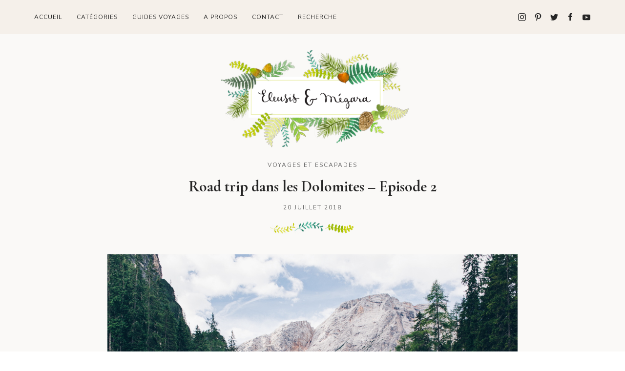

--- FILE ---
content_type: text/html; charset=UTF-8
request_url: https://www.eleusis-megara.fr/road-trip-dans-les-dolomites-episode-2/
body_size: 31667
content:
<!DOCTYPE html>
<html lang="fr-FR" class="no-js">
<head>
	<meta charset="UTF-8">
	<meta name="viewport" content="width=device-width, initial-scale=1">
	<link rel="profile" href="http://gmpg.org/xfn/11">
	<link rel="pingback" href="https://www.eleusis-megara.fr/xmlrpc.php">
	<meta name='robots' content='index, follow, max-image-preview:large, max-snippet:-1, max-video-preview:-1' />

	<!-- This site is optimized with the Yoast SEO plugin v21.7 - https://yoast.com/wordpress/plugins/seo/ -->
	<title>Road trip dans les Dolomites - Episode 2 - Eleusis Megara</title>
	<link rel="canonical" href="https://www.eleusis-megara.fr/road-trip-dans-les-dolomites-episode-2/" />
	<meta property="og:locale" content="fr_FR" />
	<meta property="og:type" content="article" />
	<meta property="og:title" content="Road trip dans les Dolomites - Episode 2 - Eleusis Megara" />
	<meta property="og:description" content="J&rsquo;avais tablé sur la date du 15 juin pour la publication du deuxième épisode de notre road trip dans les Dolomites, raté ! La dernière fois, je vous ai laissé.e.s juste après une randonnée autour des Tre Cime qui s&rsquo;est bien terminée malgré quelques déconvenues. Le temps s&rsquo;était gâté ; nous sommes rentré.e.s au camping [&hellip;]" />
	<meta property="og:url" content="https://www.eleusis-megara.fr/road-trip-dans-les-dolomites-episode-2/" />
	<meta property="og:site_name" content="Eleusis Megara" />
	<meta property="article:publisher" content="https://www.facebook.com/pages/Eleusis-M%c3%a9gara/161030790602973" />
	<meta property="article:author" content="https://www.facebook.com/eleusisetmegara/" />
	<meta property="article:published_time" content="2018-07-20T09:15:46+00:00" />
	<meta property="article:modified_time" content="2020-04-16T17:47:34+00:00" />
	<meta property="og:image" content="https://www.eleusis-megara.fr/wp-content/uploads/2018/07/Lago-di-braies-12.jpg" />
	<meta property="og:image:width" content="1080" />
	<meta property="og:image:height" content="721" />
	<meta property="og:image:type" content="image/jpeg" />
	<meta name="author" content="Laëtitia" />
	<meta name="twitter:label1" content="Écrit par" />
	<meta name="twitter:data1" content="Laëtitia" />
	<meta name="twitter:label2" content="Durée de lecture estimée" />
	<meta name="twitter:data2" content="10 minutes" />
	<script type="application/ld+json" class="yoast-schema-graph">{"@context":"https://schema.org","@graph":[{"@type":"WebPage","@id":"https://www.eleusis-megara.fr/road-trip-dans-les-dolomites-episode-2/","url":"https://www.eleusis-megara.fr/road-trip-dans-les-dolomites-episode-2/","name":"Road trip dans les Dolomites - Episode 2 - Eleusis Megara","isPartOf":{"@id":"https://www.eleusis-megara.fr/#website"},"primaryImageOfPage":{"@id":"https://www.eleusis-megara.fr/road-trip-dans-les-dolomites-episode-2/#primaryimage"},"image":{"@id":"https://www.eleusis-megara.fr/road-trip-dans-les-dolomites-episode-2/#primaryimage"},"thumbnailUrl":"https://www.eleusis-megara.fr/wp-content/uploads/2018/07/Lago-di-braies-12.jpg","datePublished":"2018-07-20T09:15:46+00:00","dateModified":"2020-04-16T17:47:34+00:00","author":{"@id":"https://www.eleusis-megara.fr/#/schema/person/f10d2a4a3dbbc9fd309c0a036ec06849"},"breadcrumb":{"@id":"https://www.eleusis-megara.fr/road-trip-dans-les-dolomites-episode-2/#breadcrumb"},"inLanguage":"fr-FR","potentialAction":[{"@type":"ReadAction","target":["https://www.eleusis-megara.fr/road-trip-dans-les-dolomites-episode-2/"]}]},{"@type":"ImageObject","inLanguage":"fr-FR","@id":"https://www.eleusis-megara.fr/road-trip-dans-les-dolomites-episode-2/#primaryimage","url":"https://www.eleusis-megara.fr/wp-content/uploads/2018/07/Lago-di-braies-12.jpg","contentUrl":"https://www.eleusis-megara.fr/wp-content/uploads/2018/07/Lago-di-braies-12.jpg","width":1080,"height":721},{"@type":"BreadcrumbList","@id":"https://www.eleusis-megara.fr/road-trip-dans-les-dolomites-episode-2/#breadcrumb","itemListElement":[{"@type":"ListItem","position":1,"name":"Accueil","item":"https://www.eleusis-megara.fr/"},{"@type":"ListItem","position":2,"name":"Road trip dans les Dolomites &#8211; Episode 2"}]},{"@type":"WebSite","@id":"https://www.eleusis-megara.fr/#website","url":"https://www.eleusis-megara.fr/","name":"Eleusis Megara","description":"Lifestyle, réflexions, voyages &amp; escapades","potentialAction":[{"@type":"SearchAction","target":{"@type":"EntryPoint","urlTemplate":"https://www.eleusis-megara.fr/?s={search_term_string}"},"query-input":"required name=search_term_string"}],"inLanguage":"fr-FR"},{"@type":"Person","@id":"https://www.eleusis-megara.fr/#/schema/person/f10d2a4a3dbbc9fd309c0a036ec06849","name":"Laëtitia","image":{"@type":"ImageObject","inLanguage":"fr-FR","@id":"https://www.eleusis-megara.fr/#/schema/person/image/","url":"https://www.eleusis-megara.fr/wp-content/uploads/2020/06/2019-10-19-05.02.19-3-150x150.jpg","contentUrl":"https://www.eleusis-megara.fr/wp-content/uploads/2020/06/2019-10-19-05.02.19-3-150x150.jpg","caption":"Laëtitia"},"sameAs":["https://www.facebook.com/eleusisetmegara/","https://www.instagram.com/eleusis_megara/","https://www.pinterest.fr/eleusis_megara/","https://twitter.com/Eleusis_Megara"],"url":"https://www.eleusis-megara.fr/author/coppelia/"}]}</script>
	<!-- / Yoast SEO plugin. -->


<link rel='dns-prefetch' href='//platform-api.sharethis.com' />
<link rel='dns-prefetch' href='//fonts.googleapis.com' />
<link rel="alternate" type="application/rss+xml" title="Eleusis Megara &raquo; Flux" href="https://www.eleusis-megara.fr/feed/" />
<link rel="alternate" type="application/rss+xml" title="Eleusis Megara &raquo; Flux des commentaires" href="https://www.eleusis-megara.fr/comments/feed/" />
<link rel="alternate" type="application/rss+xml" title="Eleusis Megara &raquo; Road trip dans les Dolomites &#8211; Episode 2 Flux des commentaires" href="https://www.eleusis-megara.fr/road-trip-dans-les-dolomites-episode-2/feed/" />
<script type="text/javascript">
/* <![CDATA[ */
window._wpemojiSettings = {"baseUrl":"https:\/\/s.w.org\/images\/core\/emoji\/14.0.0\/72x72\/","ext":".png","svgUrl":"https:\/\/s.w.org\/images\/core\/emoji\/14.0.0\/svg\/","svgExt":".svg","source":{"concatemoji":"https:\/\/www.eleusis-megara.fr\/wp-includes\/js\/wp-emoji-release.min.js?=1702404486"}};
/*! This file is auto-generated */
!function(i,n){var o,s,e;function c(e){try{var t={supportTests:e,timestamp:(new Date).valueOf()};sessionStorage.setItem(o,JSON.stringify(t))}catch(e){}}function p(e,t,n){e.clearRect(0,0,e.canvas.width,e.canvas.height),e.fillText(t,0,0);var t=new Uint32Array(e.getImageData(0,0,e.canvas.width,e.canvas.height).data),r=(e.clearRect(0,0,e.canvas.width,e.canvas.height),e.fillText(n,0,0),new Uint32Array(e.getImageData(0,0,e.canvas.width,e.canvas.height).data));return t.every(function(e,t){return e===r[t]})}function u(e,t,n){switch(t){case"flag":return n(e,"\ud83c\udff3\ufe0f\u200d\u26a7\ufe0f","\ud83c\udff3\ufe0f\u200b\u26a7\ufe0f")?!1:!n(e,"\ud83c\uddfa\ud83c\uddf3","\ud83c\uddfa\u200b\ud83c\uddf3")&&!n(e,"\ud83c\udff4\udb40\udc67\udb40\udc62\udb40\udc65\udb40\udc6e\udb40\udc67\udb40\udc7f","\ud83c\udff4\u200b\udb40\udc67\u200b\udb40\udc62\u200b\udb40\udc65\u200b\udb40\udc6e\u200b\udb40\udc67\u200b\udb40\udc7f");case"emoji":return!n(e,"\ud83e\udef1\ud83c\udffb\u200d\ud83e\udef2\ud83c\udfff","\ud83e\udef1\ud83c\udffb\u200b\ud83e\udef2\ud83c\udfff")}return!1}function f(e,t,n){var r="undefined"!=typeof WorkerGlobalScope&&self instanceof WorkerGlobalScope?new OffscreenCanvas(300,150):i.createElement("canvas"),a=r.getContext("2d",{willReadFrequently:!0}),o=(a.textBaseline="top",a.font="600 32px Arial",{});return e.forEach(function(e){o[e]=t(a,e,n)}),o}function t(e){var t=i.createElement("script");t.src=e,t.defer=!0,i.head.appendChild(t)}"undefined"!=typeof Promise&&(o="wpEmojiSettingsSupports",s=["flag","emoji"],n.supports={everything:!0,everythingExceptFlag:!0},e=new Promise(function(e){i.addEventListener("DOMContentLoaded",e,{once:!0})}),new Promise(function(t){var n=function(){try{var e=JSON.parse(sessionStorage.getItem(o));if("object"==typeof e&&"number"==typeof e.timestamp&&(new Date).valueOf()<e.timestamp+604800&&"object"==typeof e.supportTests)return e.supportTests}catch(e){}return null}();if(!n){if("undefined"!=typeof Worker&&"undefined"!=typeof OffscreenCanvas&&"undefined"!=typeof URL&&URL.createObjectURL&&"undefined"!=typeof Blob)try{var e="postMessage("+f.toString()+"("+[JSON.stringify(s),u.toString(),p.toString()].join(",")+"));",r=new Blob([e],{type:"text/javascript"}),a=new Worker(URL.createObjectURL(r),{name:"wpTestEmojiSupports"});return void(a.onmessage=function(e){c(n=e.data),a.terminate(),t(n)})}catch(e){}c(n=f(s,u,p))}t(n)}).then(function(e){for(var t in e)n.supports[t]=e[t],n.supports.everything=n.supports.everything&&n.supports[t],"flag"!==t&&(n.supports.everythingExceptFlag=n.supports.everythingExceptFlag&&n.supports[t]);n.supports.everythingExceptFlag=n.supports.everythingExceptFlag&&!n.supports.flag,n.DOMReady=!1,n.readyCallback=function(){n.DOMReady=!0}}).then(function(){return e}).then(function(){var e;n.supports.everything||(n.readyCallback(),(e=n.source||{}).concatemoji?t(e.concatemoji):e.wpemoji&&e.twemoji&&(t(e.twemoji),t(e.wpemoji)))}))}((window,document),window._wpemojiSettings);
/* ]]> */
</script>
<link rel='stylesheet' id='ba_css-css' href='https://www.eleusis-megara.fr/wp-content/plugins/wpw_ba_viewer/wpw_ba.css?=1579423803' type='text/css' media='all' />
<style id='wp-emoji-styles-inline-css' type='text/css'>

	img.wp-smiley, img.emoji {
		display: inline !important;
		border: none !important;
		box-shadow: none !important;
		height: 1em !important;
		width: 1em !important;
		margin: 0 0.07em !important;
		vertical-align: -0.1em !important;
		background: none !important;
		padding: 0 !important;
	}
</style>
<link rel='stylesheet' id='wp-block-library-css' href='https://www.eleusis-megara.fr/wp-includes/css/dist/block-library/style.min.css?=1702404486' type='text/css' media='all' />
<style id='classic-theme-styles-inline-css' type='text/css'>
/*! This file is auto-generated */
.wp-block-button__link{color:#fff;background-color:#32373c;border-radius:9999px;box-shadow:none;text-decoration:none;padding:calc(.667em + 2px) calc(1.333em + 2px);font-size:1.125em}.wp-block-file__button{background:#32373c;color:#fff;text-decoration:none}
</style>
<style id='global-styles-inline-css' type='text/css'>
body{--wp--preset--color--black: #000000;--wp--preset--color--cyan-bluish-gray: #abb8c3;--wp--preset--color--white: #ffffff;--wp--preset--color--pale-pink: #f78da7;--wp--preset--color--vivid-red: #cf2e2e;--wp--preset--color--luminous-vivid-orange: #ff6900;--wp--preset--color--luminous-vivid-amber: #fcb900;--wp--preset--color--light-green-cyan: #7bdcb5;--wp--preset--color--vivid-green-cyan: #00d084;--wp--preset--color--pale-cyan-blue: #8ed1fc;--wp--preset--color--vivid-cyan-blue: #0693e3;--wp--preset--color--vivid-purple: #9b51e0;--wp--preset--gradient--vivid-cyan-blue-to-vivid-purple: linear-gradient(135deg,rgba(6,147,227,1) 0%,rgb(155,81,224) 100%);--wp--preset--gradient--light-green-cyan-to-vivid-green-cyan: linear-gradient(135deg,rgb(122,220,180) 0%,rgb(0,208,130) 100%);--wp--preset--gradient--luminous-vivid-amber-to-luminous-vivid-orange: linear-gradient(135deg,rgba(252,185,0,1) 0%,rgba(255,105,0,1) 100%);--wp--preset--gradient--luminous-vivid-orange-to-vivid-red: linear-gradient(135deg,rgba(255,105,0,1) 0%,rgb(207,46,46) 100%);--wp--preset--gradient--very-light-gray-to-cyan-bluish-gray: linear-gradient(135deg,rgb(238,238,238) 0%,rgb(169,184,195) 100%);--wp--preset--gradient--cool-to-warm-spectrum: linear-gradient(135deg,rgb(74,234,220) 0%,rgb(151,120,209) 20%,rgb(207,42,186) 40%,rgb(238,44,130) 60%,rgb(251,105,98) 80%,rgb(254,248,76) 100%);--wp--preset--gradient--blush-light-purple: linear-gradient(135deg,rgb(255,206,236) 0%,rgb(152,150,240) 100%);--wp--preset--gradient--blush-bordeaux: linear-gradient(135deg,rgb(254,205,165) 0%,rgb(254,45,45) 50%,rgb(107,0,62) 100%);--wp--preset--gradient--luminous-dusk: linear-gradient(135deg,rgb(255,203,112) 0%,rgb(199,81,192) 50%,rgb(65,88,208) 100%);--wp--preset--gradient--pale-ocean: linear-gradient(135deg,rgb(255,245,203) 0%,rgb(182,227,212) 50%,rgb(51,167,181) 100%);--wp--preset--gradient--electric-grass: linear-gradient(135deg,rgb(202,248,128) 0%,rgb(113,206,126) 100%);--wp--preset--gradient--midnight: linear-gradient(135deg,rgb(2,3,129) 0%,rgb(40,116,252) 100%);--wp--preset--font-size--small: 13px;--wp--preset--font-size--medium: 20px;--wp--preset--font-size--large: 36px;--wp--preset--font-size--x-large: 42px;--wp--preset--spacing--20: 0.44rem;--wp--preset--spacing--30: 0.67rem;--wp--preset--spacing--40: 1rem;--wp--preset--spacing--50: 1.5rem;--wp--preset--spacing--60: 2.25rem;--wp--preset--spacing--70: 3.38rem;--wp--preset--spacing--80: 5.06rem;--wp--preset--shadow--natural: 6px 6px 9px rgba(0, 0, 0, 0.2);--wp--preset--shadow--deep: 12px 12px 50px rgba(0, 0, 0, 0.4);--wp--preset--shadow--sharp: 6px 6px 0px rgba(0, 0, 0, 0.2);--wp--preset--shadow--outlined: 6px 6px 0px -3px rgba(255, 255, 255, 1), 6px 6px rgba(0, 0, 0, 1);--wp--preset--shadow--crisp: 6px 6px 0px rgba(0, 0, 0, 1);}:where(.is-layout-flex){gap: 0.5em;}:where(.is-layout-grid){gap: 0.5em;}body .is-layout-flow > .alignleft{float: left;margin-inline-start: 0;margin-inline-end: 2em;}body .is-layout-flow > .alignright{float: right;margin-inline-start: 2em;margin-inline-end: 0;}body .is-layout-flow > .aligncenter{margin-left: auto !important;margin-right: auto !important;}body .is-layout-constrained > .alignleft{float: left;margin-inline-start: 0;margin-inline-end: 2em;}body .is-layout-constrained > .alignright{float: right;margin-inline-start: 2em;margin-inline-end: 0;}body .is-layout-constrained > .aligncenter{margin-left: auto !important;margin-right: auto !important;}body .is-layout-constrained > :where(:not(.alignleft):not(.alignright):not(.alignfull)){max-width: var(--wp--style--global--content-size);margin-left: auto !important;margin-right: auto !important;}body .is-layout-constrained > .alignwide{max-width: var(--wp--style--global--wide-size);}body .is-layout-flex{display: flex;}body .is-layout-flex{flex-wrap: wrap;align-items: center;}body .is-layout-flex > *{margin: 0;}body .is-layout-grid{display: grid;}body .is-layout-grid > *{margin: 0;}:where(.wp-block-columns.is-layout-flex){gap: 2em;}:where(.wp-block-columns.is-layout-grid){gap: 2em;}:where(.wp-block-post-template.is-layout-flex){gap: 1.25em;}:where(.wp-block-post-template.is-layout-grid){gap: 1.25em;}.has-black-color{color: var(--wp--preset--color--black) !important;}.has-cyan-bluish-gray-color{color: var(--wp--preset--color--cyan-bluish-gray) !important;}.has-white-color{color: var(--wp--preset--color--white) !important;}.has-pale-pink-color{color: var(--wp--preset--color--pale-pink) !important;}.has-vivid-red-color{color: var(--wp--preset--color--vivid-red) !important;}.has-luminous-vivid-orange-color{color: var(--wp--preset--color--luminous-vivid-orange) !important;}.has-luminous-vivid-amber-color{color: var(--wp--preset--color--luminous-vivid-amber) !important;}.has-light-green-cyan-color{color: var(--wp--preset--color--light-green-cyan) !important;}.has-vivid-green-cyan-color{color: var(--wp--preset--color--vivid-green-cyan) !important;}.has-pale-cyan-blue-color{color: var(--wp--preset--color--pale-cyan-blue) !important;}.has-vivid-cyan-blue-color{color: var(--wp--preset--color--vivid-cyan-blue) !important;}.has-vivid-purple-color{color: var(--wp--preset--color--vivid-purple) !important;}.has-black-background-color{background-color: var(--wp--preset--color--black) !important;}.has-cyan-bluish-gray-background-color{background-color: var(--wp--preset--color--cyan-bluish-gray) !important;}.has-white-background-color{background-color: var(--wp--preset--color--white) !important;}.has-pale-pink-background-color{background-color: var(--wp--preset--color--pale-pink) !important;}.has-vivid-red-background-color{background-color: var(--wp--preset--color--vivid-red) !important;}.has-luminous-vivid-orange-background-color{background-color: var(--wp--preset--color--luminous-vivid-orange) !important;}.has-luminous-vivid-amber-background-color{background-color: var(--wp--preset--color--luminous-vivid-amber) !important;}.has-light-green-cyan-background-color{background-color: var(--wp--preset--color--light-green-cyan) !important;}.has-vivid-green-cyan-background-color{background-color: var(--wp--preset--color--vivid-green-cyan) !important;}.has-pale-cyan-blue-background-color{background-color: var(--wp--preset--color--pale-cyan-blue) !important;}.has-vivid-cyan-blue-background-color{background-color: var(--wp--preset--color--vivid-cyan-blue) !important;}.has-vivid-purple-background-color{background-color: var(--wp--preset--color--vivid-purple) !important;}.has-black-border-color{border-color: var(--wp--preset--color--black) !important;}.has-cyan-bluish-gray-border-color{border-color: var(--wp--preset--color--cyan-bluish-gray) !important;}.has-white-border-color{border-color: var(--wp--preset--color--white) !important;}.has-pale-pink-border-color{border-color: var(--wp--preset--color--pale-pink) !important;}.has-vivid-red-border-color{border-color: var(--wp--preset--color--vivid-red) !important;}.has-luminous-vivid-orange-border-color{border-color: var(--wp--preset--color--luminous-vivid-orange) !important;}.has-luminous-vivid-amber-border-color{border-color: var(--wp--preset--color--luminous-vivid-amber) !important;}.has-light-green-cyan-border-color{border-color: var(--wp--preset--color--light-green-cyan) !important;}.has-vivid-green-cyan-border-color{border-color: var(--wp--preset--color--vivid-green-cyan) !important;}.has-pale-cyan-blue-border-color{border-color: var(--wp--preset--color--pale-cyan-blue) !important;}.has-vivid-cyan-blue-border-color{border-color: var(--wp--preset--color--vivid-cyan-blue) !important;}.has-vivid-purple-border-color{border-color: var(--wp--preset--color--vivid-purple) !important;}.has-vivid-cyan-blue-to-vivid-purple-gradient-background{background: var(--wp--preset--gradient--vivid-cyan-blue-to-vivid-purple) !important;}.has-light-green-cyan-to-vivid-green-cyan-gradient-background{background: var(--wp--preset--gradient--light-green-cyan-to-vivid-green-cyan) !important;}.has-luminous-vivid-amber-to-luminous-vivid-orange-gradient-background{background: var(--wp--preset--gradient--luminous-vivid-amber-to-luminous-vivid-orange) !important;}.has-luminous-vivid-orange-to-vivid-red-gradient-background{background: var(--wp--preset--gradient--luminous-vivid-orange-to-vivid-red) !important;}.has-very-light-gray-to-cyan-bluish-gray-gradient-background{background: var(--wp--preset--gradient--very-light-gray-to-cyan-bluish-gray) !important;}.has-cool-to-warm-spectrum-gradient-background{background: var(--wp--preset--gradient--cool-to-warm-spectrum) !important;}.has-blush-light-purple-gradient-background{background: var(--wp--preset--gradient--blush-light-purple) !important;}.has-blush-bordeaux-gradient-background{background: var(--wp--preset--gradient--blush-bordeaux) !important;}.has-luminous-dusk-gradient-background{background: var(--wp--preset--gradient--luminous-dusk) !important;}.has-pale-ocean-gradient-background{background: var(--wp--preset--gradient--pale-ocean) !important;}.has-electric-grass-gradient-background{background: var(--wp--preset--gradient--electric-grass) !important;}.has-midnight-gradient-background{background: var(--wp--preset--gradient--midnight) !important;}.has-small-font-size{font-size: var(--wp--preset--font-size--small) !important;}.has-medium-font-size{font-size: var(--wp--preset--font-size--medium) !important;}.has-large-font-size{font-size: var(--wp--preset--font-size--large) !important;}.has-x-large-font-size{font-size: var(--wp--preset--font-size--x-large) !important;}
.wp-block-navigation a:where(:not(.wp-element-button)){color: inherit;}
:where(.wp-block-post-template.is-layout-flex){gap: 1.25em;}:where(.wp-block-post-template.is-layout-grid){gap: 1.25em;}
:where(.wp-block-columns.is-layout-flex){gap: 2em;}:where(.wp-block-columns.is-layout-grid){gap: 2em;}
.wp-block-pullquote{font-size: 1.5em;line-height: 1.6;}
</style>
<link rel='stylesheet' id='contact-form-7-css' href='https://www.eleusis-megara.fr/wp-content/plugins/contact-form-7/includes/css/styles.css?=1702404507' type='text/css' media='all' />
<link rel='stylesheet' id='ppress-frontend-css' href='https://www.eleusis-megara.fr/wp-content/plugins/wp-user-avatar/assets/css/frontend.min.css?=1702404509' type='text/css' media='all' />
<link rel='stylesheet' id='ppress-flatpickr-css' href='https://www.eleusis-megara.fr/wp-content/plugins/wp-user-avatar/assets/flatpickr/flatpickr.min.css?=1702404509' type='text/css' media='all' />
<link rel='stylesheet' id='ppress-select2-css' href='https://www.eleusis-megara.fr/wp-content/plugins/wp-user-avatar/assets/select2/select2.min.css?=1702404510' type='text/css' media='all' />
<link rel='stylesheet' id='google-fonts-css' href='https://fonts.googleapis.com/css?family=Cormorant+Garamond%3A700%7CNunito%3A400%2C700&#038;subset=latin%2Clatin-ext&#038;ver=1.0.1' type='text/css' media='all' />
<link rel='stylesheet' id='uikit-css' href='https://www.eleusis-megara.fr/wp-content/themes/fashionblog/assets/css/uikit.min.css?=1588960997' type='text/css' media='all' />
<link rel='stylesheet' id='owl-carousel-css' href='https://www.eleusis-megara.fr/wp-content/themes/fashionblog/assets/css/owl.carousel.min.css?=1588960996' type='text/css' media='all' />
<link rel='stylesheet' id='owl-theme-css' href='https://www.eleusis-megara.fr/wp-content/themes/fashionblog/assets/css/owl.theme.min.css?=1588960996' type='text/css' media='all' />
<link rel='stylesheet' id='theme-common-css' href='https://www.eleusis-megara.fr/wp-content/themes/fashionblog/assets/css/common.min.css?=1588960996' type='text/css' media='all' />
<link rel='stylesheet' id='theme-style-css' href='https://www.eleusis-megara.fr/wp-content/themes/sophia/style.css?=1764923687' type='text/css' media='all' />
<script type="text/javascript" src="https://www.eleusis-megara.fr/wp-includes/js/jquery/jquery.min.js?=1702404486" id="jquery-core-js"></script>
<script type="text/javascript" src="https://www.eleusis-megara.fr/wp-includes/js/jquery/jquery-migrate.min.js?=1702404486" id="jquery-migrate-js"></script>
<script type="text/javascript" src="https://www.eleusis-megara.fr/wp-content/plugins/wpw_ba_viewer/jquery.easing.1.3.js?=1579423803" id="jquery_easing-js"></script>
<script type="text/javascript" src="https://www.eleusis-megara.fr/wp-content/plugins/wpw_ba_viewer/wpw.ba.viewer.js?=1579423803" id="wpw_ba_viewer_js-js"></script>
<script type="text/javascript" src="https://www.eleusis-megara.fr/wp-content/plugins/wp-user-avatar/assets/flatpickr/flatpickr.min.js?=1702404509" id="ppress-flatpickr-js"></script>
<script type="text/javascript" src="https://www.eleusis-megara.fr/wp-content/plugins/wp-user-avatar/assets/select2/select2.min.js?=1702404510" id="ppress-select2-js"></script>
<script type="text/javascript" src="//platform-api.sharethis.com/js/sharethis.js#source=googleanalytics-wordpress#product=ga&amp;property=5ee1e90abe35230011a94343" id="googleanalytics-platform-sharethis-js"></script>
<link rel="https://api.w.org/" href="https://www.eleusis-megara.fr/wp-json/" /><link rel="alternate" type="application/json" href="https://www.eleusis-megara.fr/wp-json/wp/v2/posts/17627" /><link rel="EditURI" type="application/rsd+xml" title="RSD" href="https://www.eleusis-megara.fr/xmlrpc.php?rsd" />

<link rel='shortlink' href='https://www.eleusis-megara.fr/?p=17627' />
<link rel="alternate" type="application/json+oembed" href="https://www.eleusis-megara.fr/wp-json/oembed/1.0/embed?url=https%3A%2F%2Fwww.eleusis-megara.fr%2Froad-trip-dans-les-dolomites-episode-2%2F" />
<link rel="alternate" type="text/xml+oembed" href="https://www.eleusis-megara.fr/wp-json/oembed/1.0/embed?url=https%3A%2F%2Fwww.eleusis-megara.fr%2Froad-trip-dans-les-dolomites-episode-2%2F&#038;format=xml" />
<link rel="shortcut icon" href="https://www.eleusis-megara.fr/favicon.ico" type="image/x-icon" /><!-- Favi --><script>
(function() {
	(function (i, s, o, g, r, a, m) {
		i['GoogleAnalyticsObject'] = r;
		i[r] = i[r] || function () {
				(i[r].q = i[r].q || []).push(arguments)
			}, i[r].l = 1 * new Date();
		a = s.createElement(o),
			m = s.getElementsByTagName(o)[0];
		a.async = 1;
		a.src = g;
		m.parentNode.insertBefore(a, m)
	})(window, document, 'script', 'https://google-analytics.com/analytics.js', 'ga');

	ga('create', 'UA-46559401-1', 'auto');
			ga('send', 'pageview');
	})();
</script>
	<meta name="p:domain_verify" content="9cb19e09954451d8333830064c933b18"/>
</head>
<body class="post-template-default single single-post postid-17627 single-format-standard">
<div id="blog-page">
<div class="uk-offcanvas-content">

<header id="blog-header">
	<div class="header">
	<div class="top-navbar" uk-sticky="top: .top-navbar; animation: false;">
		<div class="uk-container">
			<nav class="navbar uk-navbar-container uk-navbar-transparent uk-navbar">
				<div class="uk-navbar-left">
					<ul class="uk-navbar-nav top-menu">
						<li class="main-menu-item menu-item menu-item-type-custom menu-item-object-custom menu-item-home"><a href="https://www.eleusis-megara.fr/">Accueil</a></li>
<li class="main-menu-item menu-item menu-item-type-custom menu-item-object-custom menu-item-has-children"><a href="#">Catégories</a>
<div class="uk-navbar-dropdown" uk-dropdown="pos: bottom-left; offset: 0; animation: uk-animation-slide-top-small; duration: 300">

<ul class="sub-menu reset-list">
	<li class="sub-menu-item menu-item menu-item-type-taxonomy menu-item-object-category"><a href="https://www.eleusis-megara.fr/category/beaute/">Beauté</a></li>
	<li class="sub-menu-item menu-item menu-item-type-taxonomy menu-item-object-category"><a href="https://www.eleusis-megara.fr/category/bonnes-adresses/">Bonnes adresses</a></li>
	<li class="sub-menu-item menu-item menu-item-type-taxonomy menu-item-object-category"><a href="https://www.eleusis-megara.fr/category/conseils-pour-bloguer/">Conseils pour bloguer</a></li>
	<li class="sub-menu-item menu-item menu-item-type-taxonomy menu-item-object-category"><a href="https://www.eleusis-megara.fr/category/culture/">Culture</a></li>
	<li class="sub-menu-item menu-item menu-item-type-taxonomy menu-item-object-category"><a href="https://www.eleusis-megara.fr/category/cuisine/">Cuisine</a></li>
	<li class="sub-menu-item menu-item menu-item-type-taxonomy menu-item-object-category"><a href="https://www.eleusis-megara.fr/category/decoration/">Décoration</a></li>
	<li class="sub-menu-item menu-item menu-item-type-taxonomy menu-item-object-category"><a href="https://www.eleusis-megara.fr/category/ethique-animale/">Ethique animale</a></li>
	<li class="sub-menu-item menu-item menu-item-type-taxonomy menu-item-object-category"><a href="https://www.eleusis-megara.fr/category/les-instantanes/">Les instantanés</a></li>
	<li class="sub-menu-item menu-item menu-item-type-taxonomy menu-item-object-category"><a href="https://www.eleusis-megara.fr/category/les-jolies-choses/">Lovely pretty stuff</a></li>
	<li class="sub-menu-item menu-item menu-item-type-taxonomy menu-item-object-category"><a href="https://www.eleusis-megara.fr/category/mieux-consommer/">Mieux consommer</a></li>
	<li class="sub-menu-item menu-item menu-item-type-taxonomy menu-item-object-category"><a href="https://www.eleusis-megara.fr/category/mode/">Mode</a></li>
	<li class="sub-menu-item menu-item menu-item-type-taxonomy menu-item-object-category"><a href="https://www.eleusis-megara.fr/category/photographie/">Photographie</a></li>
	<li class="sub-menu-item menu-item menu-item-type-taxonomy menu-item-object-category"><a href="https://www.eleusis-megara.fr/category/reflexions/">Réflexions</a></li>
	<li class="sub-menu-item menu-item menu-item-type-taxonomy menu-item-object-category"><a href="https://www.eleusis-megara.fr/category/sport-et-bien-etre/">Sport et bien-être</a></li>
	<li class="sub-menu-item menu-item menu-item-type-taxonomy menu-item-object-category current-post-ancestor current-menu-parent current-post-parent"><a href="https://www.eleusis-megara.fr/category/voyages/">Voyages et escapades</a></li>
</ul>
</div>
</li>
<li class="main-menu-item menu-item menu-item-type-custom menu-item-object-custom menu-item-has-children"><a href="https://www.eleusis-megara.fr/cityguide">Guides voyages</a>
<div class="uk-navbar-dropdown" uk-dropdown="pos: bottom-left; offset: 0; animation: uk-animation-slide-top-small; duration: 300">

<ul class="sub-menu reset-list">
	<li class="sub-menu-item menu-item menu-item-type-custom menu-item-object-custom"><a href="https://www.eleusis-megara.fr/cityguide/road-trip-ouest-americain-comment-le-preparer/">Californie</a></li>
	<li class="sub-menu-item menu-item menu-item-type-custom menu-item-object-custom"><a href="https://www.eleusis-megara.fr/road-trip-en-ecosse-comment-bien-le-preparer/">Ecosse</a></li>
	<li class="sub-menu-item menu-item menu-item-type-custom menu-item-object-custom"><a href="https://www.eleusis-megara.fr/guide-pratique-de-londres/">Londres</a></li>
	<li class="sub-menu-item menu-item menu-item-type-custom menu-item-object-custom"><a href="https://www.eleusis-megara.fr/cityguide/guide-pratique-de-san-francisco/">San Francisco</a></li>
</ul>
</div>
</li>
<li class="main-menu-item menu-item menu-item-type-custom menu-item-object-custom"><a href="https://www.eleusis-megara.fr/a-propos/">A propos</a></li>
<li class="main-menu-item menu-item menu-item-type-post_type menu-item-object-page"><a href="https://www.eleusis-megara.fr/contact/">Contact</a></li>
												<li>
							<a href="#modal-ajax-search" class="button-link-item reset-link" uk-toggle>
								Recherche							</a>
						</li>
					</ul>
				</div>
				<div class="uk-navbar-right">
					<ul class="uk-navbar-nav top-social-menu reset-list">
						<li class="item-instagram"><a title="Instagram" href="https://www.instagram.com/eleusis_megara/"><span class="icon" uk-icon="icon: instagram"></span><span class="icon-title">Instagram</span></a></li>
<li class="item-pinterest"><a title="Pinterest" href="https://www.pinterest.com/eleusis_megara/"><span class="icon" uk-icon="icon: pinterest"></span><span class="icon-title">Pinterest</span></a></li>
<li class="item-twitter"><a title="Twitter" href="https://twitter.com/Eleusis_Megara"><span class="icon" uk-icon="icon: twitter"></span><span class="icon-title">Twitter</span></a></li>
<li class="item-facebook"><a title="Facebook" href="https://facebook.com/eleusisetmegara/"><span class="icon" uk-icon="icon: facebook"></span><span class="icon-title">Facebook</span></a></li>
<li class="item-youtube"><a title="Youtube" href="https://www.youtube.com/channel/UClxvtiKvnubCc8PkSbt6fRg"><span class="icon" uk-icon="icon: youtube"></span><span class="icon-title">Youtube</span></a></li>
					</ul>
				</div>
			</nav>
		</div>
	</div>
	<div class="top-logo uk-text-center">
				<p class="reset-font reset-link">
		<a href="https://www.eleusis-megara.fr/" rel="home">
							<img src="https://www.eleusis-megara.fr/wp-content/uploads/2018/11/logo-eleusis-megara.png" />
					</a>
		</p>
	</div>
</div>	<div id="mobile-header" class="mobile-header">
	<div id="mobile-top-navbar" uk-sticky="top: #mobile-top-navbar">
		<div class="uk-container">
			<nav class="mobile-navbar uk-navbar-container uk-navbar-transparent uk-navbar">
				<div class="uk-navbar-left mobile-top-logo">
										<p class="reset-font reset-link">
					<a href="https://www.eleusis-megara.fr/" rel="home">
													<img src="https://www.eleusis-megara.fr/wp-content/uploads/2020/05/logo-eleusis-megara-mobile.png" />
											</a>
					</p>
				</div>
				<div class="uk-navbar-right mobile-menu-toggle">
					<a href="#" class="uk-navbar-item uk-padding-remove reset-link" uk-toggle="target: #mobile-navbar-content">
						<i class="icon-menu icon"></i>
					</a>
				</div>
			</nav>
		</div>
	</div>
</div></header>

<div id="blog-main" class="pd-b-40 pd-sm-b-60 pd-md-b-80" uk-height-viewport="offset-top: true; offset-bottom: true">
<div class="uk-container blog-main-container">

	<div id="post-17627" class="content-row uk-grid-large" uk-grid>
		<main class="blog-content-main uk-width-1-1 uk-width-auto@md">

							<div class="entry-main">
					<header class="entry-header tx-center mg-b-40 pd-x-0 pd-sm-x-60 pd-md-x-80">
						<div class="entry-meta entry-categories reset-link">
							<a href="https://www.eleusis-megara.fr/category/voyages/" rel="category tag">Voyages et escapades</a>                        </div>
						<h1 class="entry-title reset-hgroup reset-link tx-20 tx-sm-24 tx-md-28 tx-lg-32 lh-1 mg-y-20">
							Road trip dans les Dolomites &#8211; Episode 2						</h1>
						<div class="entry-meta entry-date reset-link">
							<a href="https://www.eleusis-megara.fr/road-trip-dans-les-dolomites-episode-2/" rel="bookmark"><time class="time published updated" datetime="2018-07-20T11:15:46+02:00">20 juillet 2018</time></a>						</div>
					</header>
					<article class="entry-content">
													<div class="entry-thumbnail"><img width="1080" height="721" src="https://www.eleusis-megara.fr/wp-content/uploads/2018/07/Lago-di-braies-12.jpg" class="attachment-post-thumbnail size-post-thumbnail wp-post-image" alt="" decoding="async" fetchpriority="high" srcset="https://www.eleusis-megara.fr/wp-content/uploads/2018/07/Lago-di-braies-12.jpg 1080w, https://www.eleusis-megara.fr/wp-content/uploads/2018/07/Lago-di-braies-12-300x200.jpg 300w, https://www.eleusis-megara.fr/wp-content/uploads/2018/07/Lago-di-braies-12-1024x684.jpg 1024w, https://www.eleusis-megara.fr/wp-content/uploads/2018/07/Lago-di-braies-12-768x513.jpg 768w, https://www.eleusis-megara.fr/wp-content/uploads/2018/07/Lago-di-braies-12-1000x668.jpg 1000w, https://www.eleusis-megara.fr/wp-content/uploads/2018/07/Lago-di-braies-12-720x481.jpg 720w" sizes="(max-width: 1080px) 100vw, 1080px" /></div>
												<p style="text-align: justify;">J&rsquo;avais tablé sur la date du 15 juin pour la publication du deuxième épisode de notre road trip dans les Dolomites, raté ! <a href="https://www.eleusis-megara.fr/road-trip-dans-les-dolomites-episode-1/" target="_blank" rel="noopener noreferrer">La dernière fois</a>, je vous ai laissé.e.s juste après une randonnée autour des Tre Cime qui s&rsquo;est bien terminée malgré quelques déconvenues. Le temps s&rsquo;était gâté ; nous sommes rentré.e.s au camping juste avant qu&rsquo;une <span style="color: #339966;">pluie diluvienne s&rsquo;abatte sur nos têtes</span> et ne cesse qu&rsquo;au petit matin.</p>
<blockquote>
<p style="text-align: justify;">Notre tente n&rsquo;a pas apprécié d&rsquo;être autant arrosée : les parois étaient trempées, on a essayé de rassembler nos affaires près de nous pour leur éviter l&rsquo;humidité, et on a passé la nuit à vérifier que l&rsquo;eau n&rsquo;entrait pas.</p>
</blockquote>
<p style="text-align: justify;">Entre ça et la cystite qui continuait de me gâcher un peu les vacances, <span style="color: #339966;">quand le réveil a sonné le lendemain, les yeux étaient tout collés et l&rsquo;humeur chafouine.</span> Je crois que c&rsquo;est à partir de là que j&rsquo;ai répété à l&rsquo;envi plus jamais le camping, je préfère encore manger mon vomi que de redormir dans une tente, mais comme on ne garde que les bons souvenirs a posteriori, j&rsquo;ai changé d&rsquo;avis depuis.</p>
<p style="text-align: justify;">Avant de vous raconter nos deux derniers jours dans les Dolomites, je vous laisse regarder le deuxième épisode vidéo &#8211; pensez à bien la passer en HD pour avoir une plus belle image &#8211; et si vous avez manqué le premier, la session de rattrapage, c&rsquo;est par <a href="https://www.youtube.com/watch?v=P0ZuT32_jxA&amp;index=2&amp;t=3s&amp;list=PLZv_Av1yn-1PqDCfVCciZicMKooPOijR1" target="_blank" rel="noopener noreferrer">ici</a>.</p>
<p><iframe src="https://www.youtube.com/embed/pk7Gfv1xE5M?rel=0&amp;showinfo=0" width="560" height="315" frameborder="0" allowfullscreen="allowfullscreen"></iframe></p>
<h3 style="text-align: center;">Faire le tour du lago di Braies</h3>
<p style="text-align: justify;">Ce lac, le lago di Braies ou Pragser Wildsee, vous l&rsquo;avez très certainement vu partout sur Instagram et pour cause : <span style="color: #339966;">c&rsquo;est un endroit particulièrement photogénique</span>. Le lac est cerné de sommets et en fonction de la luminosité sa couleur varie du vert émeraude au bleu turquoise. On en fait le tour en 1h30, le chemin est bien balisé et on y croise de nombreux autres sentiers de randonnée. Quand nous y sommes allé.e.s une première fois en début d&rsquo;après-midi, il y avait foule !</p>
<blockquote>
<p style="text-align: justify;">C&rsquo;était un peu la désillusion&#8230; En arrivant tout près du lac, on ne s&rsquo;attendait pas à découvrir <span style="color: #339966;">plusieurs immenses parking dignes de Disneyland</span>.</p>
</blockquote>
<p style="text-align: justify;">On a attrapé notre pique-nique pour l&rsquo;avaler face au paysage et on s&rsquo;est dit que l&rsquo;on reviendrait tôt un matin pour en profiter sans tout ce monde. Il est un peu moins de 8 heures du matin quand nous sommes de retour quelques jours plus tard ; le calme règne mais <span style="color: #339966;">sur le fameux kiosque à bateau, un shooting photo est en cours</span> &#8211; probablement pour une marque de pyjamas masculins, le mannequin prenait des poses absolument ridicules, il était difficile ne pas rester observer la scène juste pour rigoler.</p>
<p style="text-align: justify;">On a enjambé quelques barques amarrées pour monter et c&rsquo;est là que j&rsquo;ai réalisé toute <span style="color: #339966;">la supercherie de certaines images que j&rsquo;avais vues passer avant de venir</span> : pour faire une jolie photo du lac avec un sujet dans une barque sans les autres touristes, il faut nécessairement venir avant que le kiosque ouvre et donc faire semblant de ramer sur un bateau encore attaché. Comme pour la carcasse d&rsquo;avion en Islande, j&rsquo;étais déçue de moi-même d&rsquo;avoir cru que l&rsquo;endroit était un peu secret tout en participant moi-même à cette imposture qui ne montre qu&rsquo;en partie la réalité.</p>
<div class="em-photo-layout">
<a href="https://www.eleusis-megara.fr/wp-content/uploads/2018/07/Lago-di-braies-05.jpg"><img decoding="async" class="aligncenter size-full wp-image-17630" src="https://www.eleusis-megara.fr/wp-content/uploads/2018/07/Lago-di-braies-05.jpg" alt="" width="1080" height="1618" srcset="https://www.eleusis-megara.fr/wp-content/uploads/2018/07/Lago-di-braies-05.jpg 1080w, https://www.eleusis-megara.fr/wp-content/uploads/2018/07/Lago-di-braies-05-200x300.jpg 200w, https://www.eleusis-megara.fr/wp-content/uploads/2018/07/Lago-di-braies-05-768x1151.jpg 768w, https://www.eleusis-megara.fr/wp-content/uploads/2018/07/Lago-di-braies-05-684x1024.jpg 684w" sizes="(max-width: 1080px) 100vw, 1080px" /></a> <a href="https://www.eleusis-megara.fr/wp-content/uploads/2018/07/Lago-di-braies-01.jpg"><img loading="lazy" decoding="async" class="aligncenter size-full wp-image-17629" src="https://www.eleusis-megara.fr/wp-content/uploads/2018/07/Lago-di-braies-01.jpg" alt="" width="1080" height="1618" srcset="https://www.eleusis-megara.fr/wp-content/uploads/2018/07/Lago-di-braies-01.jpg 1080w, https://www.eleusis-megara.fr/wp-content/uploads/2018/07/Lago-di-braies-01-200x300.jpg 200w, https://www.eleusis-megara.fr/wp-content/uploads/2018/07/Lago-di-braies-01-768x1151.jpg 768w, https://www.eleusis-megara.fr/wp-content/uploads/2018/07/Lago-di-braies-01-684x1024.jpg 684w" sizes="(max-width: 1080px) 100vw, 1080px" /></a>
</div>
<div class="em-photo-layout">
<a href="https://www.eleusis-megara.fr/wp-content/uploads/2018/07/Lago-di-braies-02.jpg"><img loading="lazy" decoding="async" class="aligncenter size-full wp-image-17632" src="https://www.eleusis-megara.fr/wp-content/uploads/2018/07/Lago-di-braies-02.jpg" alt="" width="1080" height="721" srcset="https://www.eleusis-megara.fr/wp-content/uploads/2018/07/Lago-di-braies-02.jpg 1080w, https://www.eleusis-megara.fr/wp-content/uploads/2018/07/Lago-di-braies-02-300x200.jpg 300w, https://www.eleusis-megara.fr/wp-content/uploads/2018/07/Lago-di-braies-02-768x513.jpg 768w, https://www.eleusis-megara.fr/wp-content/uploads/2018/07/Lago-di-braies-02-1024x684.jpg 1024w" sizes="(max-width: 1080px) 100vw, 1080px" /></a>
</div>
<div class="em-photo-layout">
<a href="https://www.eleusis-megara.fr/wp-content/uploads/2018/07/Lago-di-braies-03.jpg"><img loading="lazy" decoding="async" class="aligncenter size-full wp-image-17635" src="https://www.eleusis-megara.fr/wp-content/uploads/2018/07/Lago-di-braies-03.jpg" alt="" width="1080" height="1618" srcset="https://www.eleusis-megara.fr/wp-content/uploads/2018/07/Lago-di-braies-03.jpg 1080w, https://www.eleusis-megara.fr/wp-content/uploads/2018/07/Lago-di-braies-03-200x300.jpg 200w, https://www.eleusis-megara.fr/wp-content/uploads/2018/07/Lago-di-braies-03-768x1151.jpg 768w, https://www.eleusis-megara.fr/wp-content/uploads/2018/07/Lago-di-braies-03-684x1024.jpg 684w" sizes="(max-width: 1080px) 100vw, 1080px" /></a> <a href="https://www.eleusis-megara.fr/wp-content/uploads/2018/07/Lago-di-braies-00-1.jpg"><img loading="lazy" decoding="async" class="aligncenter size-full wp-image-17638" src="https://www.eleusis-megara.fr/wp-content/uploads/2018/07/Lago-di-braies-00-1.jpg" alt="" width="1080" height="1618" srcset="https://www.eleusis-megara.fr/wp-content/uploads/2018/07/Lago-di-braies-00-1.jpg 1080w, https://www.eleusis-megara.fr/wp-content/uploads/2018/07/Lago-di-braies-00-1-200x300.jpg 200w, https://www.eleusis-megara.fr/wp-content/uploads/2018/07/Lago-di-braies-00-1-768x1151.jpg 768w, https://www.eleusis-megara.fr/wp-content/uploads/2018/07/Lago-di-braies-00-1-684x1024.jpg 684w" sizes="(max-width: 1080px) 100vw, 1080px" /></a> <a href="https://www.eleusis-megara.fr/wp-content/uploads/2018/07/Lago-di-braies-00.jpg"><img loading="lazy" decoding="async" class="aligncenter size-full wp-image-17634" src="https://www.eleusis-megara.fr/wp-content/uploads/2018/07/Lago-di-braies-00.jpg" alt="" width="1080" height="1618" srcset="https://www.eleusis-megara.fr/wp-content/uploads/2018/07/Lago-di-braies-00.jpg 1080w, https://www.eleusis-megara.fr/wp-content/uploads/2018/07/Lago-di-braies-00-200x300.jpg 200w, https://www.eleusis-megara.fr/wp-content/uploads/2018/07/Lago-di-braies-00-768x1151.jpg 768w, https://www.eleusis-megara.fr/wp-content/uploads/2018/07/Lago-di-braies-00-684x1024.jpg 684w" sizes="(max-width: 1080px) 100vw, 1080px" /></a>
</div>
<div class="em-photo-layout">
<a href="https://www.eleusis-megara.fr/wp-content/uploads/2018/07/Lago-di-braies-04.jpg"><img loading="lazy" decoding="async" class="aligncenter size-full wp-image-17640" src="https://www.eleusis-megara.fr/wp-content/uploads/2018/07/Lago-di-braies-04.jpg" alt="" width="1080" height="721" srcset="https://www.eleusis-megara.fr/wp-content/uploads/2018/07/Lago-di-braies-04.jpg 1080w, https://www.eleusis-megara.fr/wp-content/uploads/2018/07/Lago-di-braies-04-300x200.jpg 300w, https://www.eleusis-megara.fr/wp-content/uploads/2018/07/Lago-di-braies-04-768x513.jpg 768w, https://www.eleusis-megara.fr/wp-content/uploads/2018/07/Lago-di-braies-04-1024x684.jpg 1024w" sizes="(max-width: 1080px) 100vw, 1080px" /></a>
</div>
<p style="text-align: justify;">On s&rsquo;est ensuite mis en route pour faire le tour du lac et la balade a pris un autre tournant : <span style="color: #339966;">on découvrait le lago di Braies autrement</span>. Le cadre est magnifique, c&rsquo;est tout à fait le genre de paysages qui m&rsquo;apaise. Les montagnes se reflètent sur une eau cristalline et <span style="color: #339966;">l’œil est irrésistiblement attiré par ce bleu</span> qui se détache entre deux sapins.</p>
<blockquote>
<p style="text-align: justify;">On a pris notre temps, on s&rsquo;est beaucoup arrêté.e.s pour prendre des photos ou simplement contempler ce que nous avions sous les yeux main dans la main.</p>
</blockquote>
<p style="text-align: justify;">L&rsquo;heure tournait et le soleil se hissait plus haut dans le ciel éclairant le lac plus directement &#8211; je n&rsquo;ai pas réussi à le prendre en photo à ce moment-là, mes images sont toutes ratées. La circulation des marcheurs sur le chemin se densifiait, on a terminé notre balade et on a repris la route. <span style="color: #339966;">Si vous venez au lago di Braies, je vous conseille de venir (très) tôt : non seulement pour éviter la foule mais aussi pour profiter d&rsquo;une pluie jolie lumière</span>.</p>
<p style="text-align: justify;">Le lac est très facile d&rsquo;accès et le chemin qui le longe ne nécessite pas d&rsquo;avoir de bonnes chaussures &#8211; j&rsquo;étais tellement en souffrance avec mes chaussures de randonnée neuves que je les ai troquées ce jour-là contre une paire de Converse. Notez que le parking est obligatoire et payant. Pour manger, le mieux est encore d&rsquo;apporter votre pique-nique car il n&rsquo;y a qu&rsquo;un seul snack et sa carte n&rsquo;est pas du tout veggie friendly.</p>
<div class="em-photo-layout">
<a href="https://www.eleusis-megara.fr/wp-content/uploads/2018/07/Lago-di-braies-12-1.jpg"><img loading="lazy" decoding="async" class="aligncenter size-full wp-image-17642" src="https://www.eleusis-megara.fr/wp-content/uploads/2018/07/Lago-di-braies-12-1.jpg" alt="" width="1080" height="721" srcset="https://www.eleusis-megara.fr/wp-content/uploads/2018/07/Lago-di-braies-12-1.jpg 1080w, https://www.eleusis-megara.fr/wp-content/uploads/2018/07/Lago-di-braies-12-1-300x200.jpg 300w, https://www.eleusis-megara.fr/wp-content/uploads/2018/07/Lago-di-braies-12-1-768x513.jpg 768w, https://www.eleusis-megara.fr/wp-content/uploads/2018/07/Lago-di-braies-12-1-1024x684.jpg 1024w" sizes="(max-width: 1080px) 100vw, 1080px" /></a>
</div>
<div class="em-photo-layout">
<a href="https://www.eleusis-megara.fr/wp-content/uploads/2018/07/Lago-di-braies-11.jpg"><img loading="lazy" decoding="async" class="aligncenter size-full wp-image-17643" src="https://www.eleusis-megara.fr/wp-content/uploads/2018/07/Lago-di-braies-11.jpg" alt="" width="1080" height="1618" srcset="https://www.eleusis-megara.fr/wp-content/uploads/2018/07/Lago-di-braies-11.jpg 1080w, https://www.eleusis-megara.fr/wp-content/uploads/2018/07/Lago-di-braies-11-200x300.jpg 200w, https://www.eleusis-megara.fr/wp-content/uploads/2018/07/Lago-di-braies-11-768x1151.jpg 768w, https://www.eleusis-megara.fr/wp-content/uploads/2018/07/Lago-di-braies-11-684x1024.jpg 684w" sizes="(max-width: 1080px) 100vw, 1080px" /></a> <a href="https://www.eleusis-megara.fr/wp-content/uploads/2018/07/Lago-di-braies-15.jpg"><img loading="lazy" decoding="async" class="aligncenter size-full wp-image-17644" src="https://www.eleusis-megara.fr/wp-content/uploads/2018/07/Lago-di-braies-15.jpg" alt="" width="1080" height="1618" srcset="https://www.eleusis-megara.fr/wp-content/uploads/2018/07/Lago-di-braies-15.jpg 1080w, https://www.eleusis-megara.fr/wp-content/uploads/2018/07/Lago-di-braies-15-200x300.jpg 200w, https://www.eleusis-megara.fr/wp-content/uploads/2018/07/Lago-di-braies-15-768x1151.jpg 768w, https://www.eleusis-megara.fr/wp-content/uploads/2018/07/Lago-di-braies-15-684x1024.jpg 684w" sizes="(max-width: 1080px) 100vw, 1080px" /></a>
</div>
<div class="em-photo-layout">
<a href="https://www.eleusis-megara.fr/wp-content/uploads/2018/07/Lago-di-braies-13.jpg"><img loading="lazy" decoding="async" class="aligncenter size-full wp-image-17648" src="https://www.eleusis-megara.fr/wp-content/uploads/2018/07/Lago-di-braies-13.jpg" alt="" width="1080" height="1618" srcset="https://www.eleusis-megara.fr/wp-content/uploads/2018/07/Lago-di-braies-13.jpg 1080w, https://www.eleusis-megara.fr/wp-content/uploads/2018/07/Lago-di-braies-13-200x300.jpg 200w, https://www.eleusis-megara.fr/wp-content/uploads/2018/07/Lago-di-braies-13-768x1151.jpg 768w, https://www.eleusis-megara.fr/wp-content/uploads/2018/07/Lago-di-braies-13-684x1024.jpg 684w" sizes="(max-width: 1080px) 100vw, 1080px" /></a> <a href="https://www.eleusis-megara.fr/wp-content/uploads/2018/07/Lago-di-braies-09.jpg"><img loading="lazy" decoding="async" class="aligncenter size-full wp-image-17646" src="https://www.eleusis-megara.fr/wp-content/uploads/2018/07/Lago-di-braies-09.jpg" alt="" width="1080" height="1618" srcset="https://www.eleusis-megara.fr/wp-content/uploads/2018/07/Lago-di-braies-09.jpg 1080w, https://www.eleusis-megara.fr/wp-content/uploads/2018/07/Lago-di-braies-09-200x300.jpg 200w, https://www.eleusis-megara.fr/wp-content/uploads/2018/07/Lago-di-braies-09-768x1151.jpg 768w, https://www.eleusis-megara.fr/wp-content/uploads/2018/07/Lago-di-braies-09-684x1024.jpg 684w" sizes="(max-width: 1080px) 100vw, 1080px" /></a> <a href="https://www.eleusis-megara.fr/wp-content/uploads/2018/07/Lago-di-braies-14.jpg"><img loading="lazy" decoding="async" class="aligncenter size-full wp-image-17649" src="https://www.eleusis-megara.fr/wp-content/uploads/2018/07/Lago-di-braies-14.jpg" alt="" width="1080" height="1618" srcset="https://www.eleusis-megara.fr/wp-content/uploads/2018/07/Lago-di-braies-14.jpg 1080w, https://www.eleusis-megara.fr/wp-content/uploads/2018/07/Lago-di-braies-14-200x300.jpg 200w, https://www.eleusis-megara.fr/wp-content/uploads/2018/07/Lago-di-braies-14-768x1151.jpg 768w, https://www.eleusis-megara.fr/wp-content/uploads/2018/07/Lago-di-braies-14-684x1024.jpg 684w" sizes="(max-width: 1080px) 100vw, 1080px" /></a> <a href="https://www.eleusis-megara.fr/wp-content/uploads/2018/07/Lago-di-braies-10.jpg"><img loading="lazy" decoding="async" class="aligncenter size-full wp-image-17647" src="https://www.eleusis-megara.fr/wp-content/uploads/2018/07/Lago-di-braies-10.jpg" alt="" width="1080" height="1618" srcset="https://www.eleusis-megara.fr/wp-content/uploads/2018/07/Lago-di-braies-10.jpg 1080w, https://www.eleusis-megara.fr/wp-content/uploads/2018/07/Lago-di-braies-10-200x300.jpg 200w, https://www.eleusis-megara.fr/wp-content/uploads/2018/07/Lago-di-braies-10-768x1151.jpg 768w, https://www.eleusis-megara.fr/wp-content/uploads/2018/07/Lago-di-braies-10-684x1024.jpg 684w" sizes="(max-width: 1080px) 100vw, 1080px" /></a>
</div>
<h3 style="text-align: center;">Photographier la Chiesa Santa Maddalena</h3>
<p style="text-align: justify;">En préparant ce road trip dans les Dolomites, j&rsquo;avais repéré de nombreux spots que j&rsquo;avais envie de photographier. Je sais que pour certain.e.s d&rsquo;entre vous, ça peut paraître totalement superficiel mais j&rsquo;avais envie de voir de mes propres yeux ce qui me faisait rêver sur un écran. <span style="color: #339966;">Cette petite église située dans le Val di Funes avec le Gruppo delle Odle en toile de fond </span>était un peu excentrée par rapport à l&rsquo;endroit où nous séjournions mais comme elle est quasiment sur la route qui mène à Seceda, on y a fait un crochet.</p>
<blockquote>
<p style="text-align: justify;">Santa Maddalena est un village de seulement 370 habitants où se pressent des centaines de photographes chaque année pour photographier la Chiesa Santa Maddalena &#8211; mais ça on ne le savait pas avant d&rsquo;y arriver.</p>
</blockquote>
<p style="text-align: justify;">A l&rsquo;approche de l&rsquo;église, on a vu une vingtaine de personnes postées devant une barrière équipées de leur appareil photo et parfois même d&rsquo;un trépied. Pour l&rsquo;authenticité, on repassera ; mais on a fait comme tout le monde, on a trouvé un petit coin d&rsquo;où l&rsquo;on pourrait la photographier à travers un mince grillage et puis on s&rsquo;est approché.e.s pour aller la voir de plus près.</p>
<div class="em-photo-layout">
<a href="https://www.eleusis-megara.fr/wp-content/uploads/2018/05/2018-05-22-04.14.31-3.jpg"><img loading="lazy" decoding="async" class="aligncenter size-full wp-image-17508" src="https://www.eleusis-megara.fr/wp-content/uploads/2018/05/2018-05-22-04.14.31-3.jpg" alt="road trip dolomites" width="1080" height="1618" srcset="https://www.eleusis-megara.fr/wp-content/uploads/2018/05/2018-05-22-04.14.31-3.jpg 1080w, https://www.eleusis-megara.fr/wp-content/uploads/2018/05/2018-05-22-04.14.31-3-200x300.jpg 200w, https://www.eleusis-megara.fr/wp-content/uploads/2018/05/2018-05-22-04.14.31-3-768x1151.jpg 768w, https://www.eleusis-megara.fr/wp-content/uploads/2018/05/2018-05-22-04.14.31-3-684x1024.jpg 684w" sizes="(max-width: 1080px) 100vw, 1080px" /></a> <a href="https://www.eleusis-megara.fr/wp-content/uploads/2018/05/2018-05-22-04.14.30-4.jpg"><img loading="lazy" decoding="async" class="aligncenter size-full wp-image-17507" src="https://www.eleusis-megara.fr/wp-content/uploads/2018/05/2018-05-22-04.14.30-4.jpg" alt="road trip dolomites" width="1080" height="1618" srcset="https://www.eleusis-megara.fr/wp-content/uploads/2018/05/2018-05-22-04.14.30-4.jpg 1080w, https://www.eleusis-megara.fr/wp-content/uploads/2018/05/2018-05-22-04.14.30-4-200x300.jpg 200w, https://www.eleusis-megara.fr/wp-content/uploads/2018/05/2018-05-22-04.14.30-4-768x1151.jpg 768w, https://www.eleusis-megara.fr/wp-content/uploads/2018/05/2018-05-22-04.14.30-4-684x1024.jpg 684w" sizes="(max-width: 1080px) 100vw, 1080px" /></a>
</div>
<div class="em-photo-layout">
<a href="https://www.eleusis-megara.fr/wp-content/uploads/2018/05/2018-05-22-04.14.31-4.jpg"><img loading="lazy" decoding="async" class="aligncenter size-full wp-image-17509" src="https://www.eleusis-megara.fr/wp-content/uploads/2018/05/2018-05-22-04.14.31-4.jpg" alt="road trip dolomites" width="1080" height="721" srcset="https://www.eleusis-megara.fr/wp-content/uploads/2018/05/2018-05-22-04.14.31-4.jpg 1080w, https://www.eleusis-megara.fr/wp-content/uploads/2018/05/2018-05-22-04.14.31-4-300x200.jpg 300w, https://www.eleusis-megara.fr/wp-content/uploads/2018/05/2018-05-22-04.14.31-4-768x513.jpg 768w, https://www.eleusis-megara.fr/wp-content/uploads/2018/05/2018-05-22-04.14.31-4-1024x684.jpg 1024w" sizes="(max-width: 1080px) 100vw, 1080px" /></a>
</div>
<h3 style="text-align: center;">Grimper jusqu&rsquo;à Seceda</h3>
<p style="text-align: justify;">Deux heures plus tard, nous nous apprêtions à monter dans <span style="color: #339966;">le téléphérique à Ortisei pour grimper à 2518 mètres</span>. Un téléphérique hors de prix : on a payé 60 € à deux pour l&rsquo;aller et le retour mais il épargne la montée et nous emmène à Seceda en 15 minutes. On peut l&rsquo;éviter en redescendant à pied par exemple, c&rsquo;est ce que nous comptions faire mais la cystite a eu raison de ma motivation.</p>
<blockquote>
<p style="text-align: justify;">Quand on arrive là-haut, on a le souffle coupé par tant de beauté ! Le panorama sur le Gruppo di Odle est incroyable : on ne se lasse pas de tourner la tête pour changer de vue.</p>
</blockquote>
<p style="text-align: justify;">Il y a de nombreuses randonnées qui partent de Seceda mais j&rsquo;avais mal préparé notre journée, si bien que l&rsquo;on s&rsquo;est rendu compte une fois en haut que toutes les balades possibles duraient au minimum deux heures et que nous avions ensuite deux heures de route pour rejoindre notre camping. On a donc laissé tomber en se sentant bien nazes quand même d&rsquo;être monté.e.s mais de ne pas pouvoir en profiter. <span style="color: #339966;">Un conseil de bon sens dont je ne semble pas pourvu : allez-y tôt le matin ! </span></p>
<div class="em-photo-layout">

<a href="https://www.eleusis-megara.fr/wp-content/uploads/2018/07/Seceda-04.jpg"><img loading="lazy" decoding="async" class="aligncenter size-full wp-image-17655" src="https://www.eleusis-megara.fr/wp-content/uploads/2018/07/Seceda-04.jpg" alt="" width="1080" height="1618" srcset="https://www.eleusis-megara.fr/wp-content/uploads/2018/07/Seceda-04.jpg 1080w, https://www.eleusis-megara.fr/wp-content/uploads/2018/07/Seceda-04-200x300.jpg 200w, https://www.eleusis-megara.fr/wp-content/uploads/2018/07/Seceda-04-768x1151.jpg 768w, https://www.eleusis-megara.fr/wp-content/uploads/2018/07/Seceda-04-684x1024.jpg 684w" sizes="(max-width: 1080px) 100vw, 1080px" /></a> <a href="https://www.eleusis-megara.fr/wp-content/uploads/2018/07/Lago-di-Sorapis-00.jpg"><img loading="lazy" decoding="async" class="aligncenter size-full wp-image-17654" src="https://www.eleusis-megara.fr/wp-content/uploads/2018/07/Lago-di-Sorapis-00.jpg" alt="" width="1080" height="1618" srcset="https://www.eleusis-megara.fr/wp-content/uploads/2018/07/Lago-di-Sorapis-00.jpg 1080w, https://www.eleusis-megara.fr/wp-content/uploads/2018/07/Lago-di-Sorapis-00-200x300.jpg 200w, https://www.eleusis-megara.fr/wp-content/uploads/2018/07/Lago-di-Sorapis-00-768x1151.jpg 768w, https://www.eleusis-megara.fr/wp-content/uploads/2018/07/Lago-di-Sorapis-00-684x1024.jpg 684w" sizes="(max-width: 1080px) 100vw, 1080px" /></a>
</div>
<div class="em-photo-layout">
<a href="https://www.eleusis-megara.fr/wp-content/uploads/2018/07/Seceda-02.jpg"><img loading="lazy" decoding="async" class="aligncenter size-full wp-image-17657" src="https://www.eleusis-megara.fr/wp-content/uploads/2018/07/Seceda-02.jpg" alt="" width="1080" height="721" srcset="https://www.eleusis-megara.fr/wp-content/uploads/2018/07/Seceda-02.jpg 1080w, https://www.eleusis-megara.fr/wp-content/uploads/2018/07/Seceda-02-300x200.jpg 300w, https://www.eleusis-megara.fr/wp-content/uploads/2018/07/Seceda-02-768x513.jpg 768w, https://www.eleusis-megara.fr/wp-content/uploads/2018/07/Seceda-02-1024x684.jpg 1024w" sizes="(max-width: 1080px) 100vw, 1080px" /></a>
</div>
<div class="em-photo-layout">
<a href="https://www.eleusis-megara.fr/wp-content/uploads/2018/07/Seceda-01.jpg"><img loading="lazy" decoding="async" class="aligncenter size-full wp-image-17660" src="https://www.eleusis-megara.fr/wp-content/uploads/2018/07/Seceda-01.jpg" alt="" width="1080" height="1618" srcset="https://www.eleusis-megara.fr/wp-content/uploads/2018/07/Seceda-01.jpg 1080w, https://www.eleusis-megara.fr/wp-content/uploads/2018/07/Seceda-01-200x300.jpg 200w, https://www.eleusis-megara.fr/wp-content/uploads/2018/07/Seceda-01-768x1151.jpg 768w, https://www.eleusis-megara.fr/wp-content/uploads/2018/07/Seceda-01-684x1024.jpg 684w" sizes="(max-width: 1080px) 100vw, 1080px" /></a> <a href="https://www.eleusis-megara.fr/wp-content/uploads/2018/07/Seceda-05.jpg"><img loading="lazy" decoding="async" class="aligncenter size-full wp-image-17658" src="https://www.eleusis-megara.fr/wp-content/uploads/2018/07/Seceda-05.jpg" alt="" width="1080" height="1618" srcset="https://www.eleusis-megara.fr/wp-content/uploads/2018/07/Seceda-05.jpg 1080w, https://www.eleusis-megara.fr/wp-content/uploads/2018/07/Seceda-05-200x300.jpg 200w, https://www.eleusis-megara.fr/wp-content/uploads/2018/07/Seceda-05-768x1151.jpg 768w, https://www.eleusis-megara.fr/wp-content/uploads/2018/07/Seceda-05-684x1024.jpg 684w" sizes="(max-width: 1080px) 100vw, 1080px" /></a> <a href="https://www.eleusis-megara.fr/wp-content/uploads/2018/07/Seceda-00.jpg"><img loading="lazy" decoding="async" class="aligncenter size-full wp-image-17659" src="https://www.eleusis-megara.fr/wp-content/uploads/2018/07/Seceda-00.jpg" alt="" width="1080" height="1618" srcset="https://www.eleusis-megara.fr/wp-content/uploads/2018/07/Seceda-00.jpg 1080w, https://www.eleusis-megara.fr/wp-content/uploads/2018/07/Seceda-00-200x300.jpg 200w, https://www.eleusis-megara.fr/wp-content/uploads/2018/07/Seceda-00-768x1151.jpg 768w, https://www.eleusis-megara.fr/wp-content/uploads/2018/07/Seceda-00-684x1024.jpg 684w" sizes="(max-width: 1080px) 100vw, 1080px" /></a>
</div>
<h3 style="text-align: center;">Profiter du lago di Sorapis jusqu&rsquo;à la fin de journée</h3>
<p style="text-align: justify;">Dernière journée dans les Dolomites, cette fois-ci on a retenu la leçon et nous n&rsquo;avions rien prévu d&rsquo;autre que <span style="color: #339966;">la randonnée pour monter au lago di Sorapis</span>. Il faut compter 2h pour arriver au lac : le chemin qui y mène est sublime mais très fréquenté, une vraie autoroute, d&rsquo;autant plus que nous étions dimanche. Alors forcément, en arrivant on a découvert un lieu aussi bondé qu&rsquo;une plage de la Côte d&rsquo;Azur en plein mois d&rsquo;août &#8211; bon, j&rsquo;exagère peut-être un peu.</p>
<blockquote><p>Il m&rsquo;est toujours difficile d&rsquo;apprécier un endroit où il y a beaucoup de gens mais en s&rsquo;éloignant un peu, on a réussi à s&rsquo;isoler et oublier le reste du monde.</p></blockquote>
<p style="text-align: justify;">Il y a eu quelques contorsions sur un sentier escarpé, les pieds nus plongés dans l&rsquo;eau glacée et cette sieste apaisante au soleil au bord d&rsquo;un cours d&rsquo;eau tandis que Matthieu grimpait vers le glacier.</p>
<p style="text-align: justify;"><span style="text-align: justify;"><span style="color: #339966;">Il était tard quand nous sommes reparti.e.s</span>. </span><span style="text-align: justify;">Il ne restait plus que quelques jeunes personnes prêtes à camper et on a eu bien du mal à cesser de braquer nos objectifs sur ce paysage de rêve : allez, une dernière et après on y va !</span><span style="color: #339966;"> La lumière était plus douce et l&rsquo;atmosphère plus calme, on avait envie de rester mais si nous ne voulions pas rentrer de nuit, il fallait déguerpir</span><span style="text-align: justify;">.</span></p>
<p style="text-align: justify;"><div class="em-photo-layout">
<a href="https://www.eleusis-megara.fr/wp-content/uploads/2018/07/Lago-di-Soparis-00.jpg"><img loading="lazy" decoding="async" class="aligncenter size-full wp-image-17663" src="https://www.eleusis-megara.fr/wp-content/uploads/2018/07/Lago-di-Soparis-00.jpg" alt="" width="1080" height="1618" srcset="https://www.eleusis-megara.fr/wp-content/uploads/2018/07/Lago-di-Soparis-00.jpg 1080w, https://www.eleusis-megara.fr/wp-content/uploads/2018/07/Lago-di-Soparis-00-200x300.jpg 200w, https://www.eleusis-megara.fr/wp-content/uploads/2018/07/Lago-di-Soparis-00-768x1151.jpg 768w, https://www.eleusis-megara.fr/wp-content/uploads/2018/07/Lago-di-Soparis-00-684x1024.jpg 684w" sizes="(max-width: 1080px) 100vw, 1080px" /></a> <a href="https://www.eleusis-megara.fr/wp-content/uploads/2018/07/Lago-di-Sorapis-01.jpg"><img loading="lazy" decoding="async" class="aligncenter size-full wp-image-17664" src="https://www.eleusis-megara.fr/wp-content/uploads/2018/07/Lago-di-Sorapis-01.jpg" alt="" width="1080" height="1618" srcset="https://www.eleusis-megara.fr/wp-content/uploads/2018/07/Lago-di-Sorapis-01.jpg 1080w, https://www.eleusis-megara.fr/wp-content/uploads/2018/07/Lago-di-Sorapis-01-200x300.jpg 200w, https://www.eleusis-megara.fr/wp-content/uploads/2018/07/Lago-di-Sorapis-01-768x1151.jpg 768w, https://www.eleusis-megara.fr/wp-content/uploads/2018/07/Lago-di-Sorapis-01-684x1024.jpg 684w" sizes="(max-width: 1080px) 100vw, 1080px" /></a>
</div></p>
<div class="em-photo-layout">
<a href="https://www.eleusis-megara.fr/wp-content/uploads/2018/07/2018-07-19-01.28.59-1.jpg"><img loading="lazy" decoding="async" class="aligncenter size-full wp-image-17667" src="https://www.eleusis-megara.fr/wp-content/uploads/2018/07/2018-07-19-01.28.59-1.jpg" alt="" width="1080" height="721" srcset="https://www.eleusis-megara.fr/wp-content/uploads/2018/07/2018-07-19-01.28.59-1.jpg 1080w, https://www.eleusis-megara.fr/wp-content/uploads/2018/07/2018-07-19-01.28.59-1-300x200.jpg 300w, https://www.eleusis-megara.fr/wp-content/uploads/2018/07/2018-07-19-01.28.59-1-768x513.jpg 768w, https://www.eleusis-megara.fr/wp-content/uploads/2018/07/2018-07-19-01.28.59-1-1024x684.jpg 1024w" sizes="(max-width: 1080px) 100vw, 1080px" /></a>
</div>
<div class="em-photo-layout">
<a href="https://www.eleusis-megara.fr/wp-content/uploads/2018/07/2018-07-19-01.29.02-2.jpg"><img loading="lazy" decoding="async" class="aligncenter size-full wp-image-17666" src="https://www.eleusis-megara.fr/wp-content/uploads/2018/07/2018-07-19-01.29.02-2.jpg" alt="" width="1080" height="1618" srcset="https://www.eleusis-megara.fr/wp-content/uploads/2018/07/2018-07-19-01.29.02-2.jpg 1080w, https://www.eleusis-megara.fr/wp-content/uploads/2018/07/2018-07-19-01.29.02-2-200x300.jpg 200w, https://www.eleusis-megara.fr/wp-content/uploads/2018/07/2018-07-19-01.29.02-2-768x1151.jpg 768w, https://www.eleusis-megara.fr/wp-content/uploads/2018/07/2018-07-19-01.29.02-2-684x1024.jpg 684w" sizes="(max-width: 1080px) 100vw, 1080px" /></a> <a href="https://www.eleusis-megara.fr/wp-content/uploads/2018/07/2018-07-19-01.29.02-1.jpg"><img loading="lazy" decoding="async" class="aligncenter size-full wp-image-17665" src="https://www.eleusis-megara.fr/wp-content/uploads/2018/07/2018-07-19-01.29.02-1.jpg" alt="" width="1080" height="1618" srcset="https://www.eleusis-megara.fr/wp-content/uploads/2018/07/2018-07-19-01.29.02-1.jpg 1080w, https://www.eleusis-megara.fr/wp-content/uploads/2018/07/2018-07-19-01.29.02-1-200x300.jpg 200w, https://www.eleusis-megara.fr/wp-content/uploads/2018/07/2018-07-19-01.29.02-1-768x1151.jpg 768w, https://www.eleusis-megara.fr/wp-content/uploads/2018/07/2018-07-19-01.29.02-1-684x1024.jpg 684w" sizes="(max-width: 1080px) 100vw, 1080px" /></a>
</div>
<div class="em-photo-layout">
<a href="https://www.eleusis-megara.fr/wp-content/uploads/2018/07/2018-07-19-01.29.00-2.jpg"><img loading="lazy" decoding="async" class="aligncenter size-full wp-image-17668" src="https://www.eleusis-megara.fr/wp-content/uploads/2018/07/2018-07-19-01.29.00-2.jpg" alt="" width="1080" height="1618" srcset="https://www.eleusis-megara.fr/wp-content/uploads/2018/07/2018-07-19-01.29.00-2.jpg 1080w, https://www.eleusis-megara.fr/wp-content/uploads/2018/07/2018-07-19-01.29.00-2-200x300.jpg 200w, https://www.eleusis-megara.fr/wp-content/uploads/2018/07/2018-07-19-01.29.00-2-768x1151.jpg 768w, https://www.eleusis-megara.fr/wp-content/uploads/2018/07/2018-07-19-01.29.00-2-684x1024.jpg 684w" sizes="(max-width: 1080px) 100vw, 1080px" /></a> <a href="https://www.eleusis-megara.fr/wp-content/uploads/2018/07/2018-07-19-01.29.00-1.jpg"><img loading="lazy" decoding="async" class="aligncenter size-full wp-image-17670" src="https://www.eleusis-megara.fr/wp-content/uploads/2018/07/2018-07-19-01.29.00-1.jpg" alt="" width="1080" height="1618" srcset="https://www.eleusis-megara.fr/wp-content/uploads/2018/07/2018-07-19-01.29.00-1.jpg 1080w, https://www.eleusis-megara.fr/wp-content/uploads/2018/07/2018-07-19-01.29.00-1-200x300.jpg 200w, https://www.eleusis-megara.fr/wp-content/uploads/2018/07/2018-07-19-01.29.00-1-768x1151.jpg 768w, https://www.eleusis-megara.fr/wp-content/uploads/2018/07/2018-07-19-01.29.00-1-684x1024.jpg 684w" sizes="(max-width: 1080px) 100vw, 1080px" /></a> <a href="https://www.eleusis-megara.fr/wp-content/uploads/2018/07/2018-07-19-01.29.01-1.jpg"><img loading="lazy" decoding="async" class="aligncenter size-full wp-image-17671" src="https://www.eleusis-megara.fr/wp-content/uploads/2018/07/2018-07-19-01.29.01-1.jpg" alt="" width="1080" height="1618" srcset="https://www.eleusis-megara.fr/wp-content/uploads/2018/07/2018-07-19-01.29.01-1.jpg 1080w, https://www.eleusis-megara.fr/wp-content/uploads/2018/07/2018-07-19-01.29.01-1-200x300.jpg 200w, https://www.eleusis-megara.fr/wp-content/uploads/2018/07/2018-07-19-01.29.01-1-768x1151.jpg 768w, https://www.eleusis-megara.fr/wp-content/uploads/2018/07/2018-07-19-01.29.01-1-684x1024.jpg 684w" sizes="(max-width: 1080px) 100vw, 1080px" /></a> <a href="https://www.eleusis-megara.fr/wp-content/uploads/2018/07/2018-07-19-01.28.58-1.jpg"><img loading="lazy" decoding="async" class="aligncenter size-full wp-image-17674" src="https://www.eleusis-megara.fr/wp-content/uploads/2018/07/2018-07-19-01.28.58-1.jpg" alt="" width="1080" height="1618" srcset="https://www.eleusis-megara.fr/wp-content/uploads/2018/07/2018-07-19-01.28.58-1.jpg 1080w, https://www.eleusis-megara.fr/wp-content/uploads/2018/07/2018-07-19-01.28.58-1-200x300.jpg 200w, https://www.eleusis-megara.fr/wp-content/uploads/2018/07/2018-07-19-01.28.58-1-768x1151.jpg 768w, https://www.eleusis-megara.fr/wp-content/uploads/2018/07/2018-07-19-01.28.58-1-684x1024.jpg 684w" sizes="(max-width: 1080px) 100vw, 1080px" /></a> </div>
<p style="text-align: justify;">C&rsquo;était un endroit parfait pour se reposer puisque à part pousser jusqu&rsquo;au glacier, il n&rsquo;y a aucune possibilité de randonnées. <span style="color: #339966;">Le départ du chemin qui monte au lago di Sorapis se fait au Passo Tre Croci</span>, aucune chance de le manquer puisque des dizaines et des dizaines de voitures sont garées sur le bas-côté. La randonnée est facile mais il y a quelques passages escarpés qui peuvent donner le vertige à celles et ceux qui en souffrent.</p>
<p style="text-align: justify;">Apportez votre pique-nique, prenez suffisamment d&rsquo;eau et surtout, tartinez-vous bien de crème solaire : j&rsquo;ai pris un méchant coup de soleil (comme on peut le voir sur la vidéo, hem) car je n&rsquo;ai pas suffisamment renouvelé les applications. <span style="color: #339966;">Pour profiter du lago di Sorapis pour vous seul.e.s ; allez-y en semaine, très tôt le matin ou restez jusqu&rsquo;à 17 heures</span>.</p>
<p style="text-align: justify;"><div class="em-photo-layout">
<a href="https://www.eleusis-megara.fr/wp-content/uploads/2018/07/2018-07-19-01.28.58-2.jpg"><img loading="lazy" decoding="async" class="aligncenter size-full wp-image-17676" src="https://www.eleusis-megara.fr/wp-content/uploads/2018/07/2018-07-19-01.28.58-2.jpg" alt="" width="1080" height="1618" srcset="https://www.eleusis-megara.fr/wp-content/uploads/2018/07/2018-07-19-01.28.58-2.jpg 1080w, https://www.eleusis-megara.fr/wp-content/uploads/2018/07/2018-07-19-01.28.58-2-200x300.jpg 200w, https://www.eleusis-megara.fr/wp-content/uploads/2018/07/2018-07-19-01.28.58-2-768x1151.jpg 768w, https://www.eleusis-megara.fr/wp-content/uploads/2018/07/2018-07-19-01.28.58-2-684x1024.jpg 684w" sizes="(max-width: 1080px) 100vw, 1080px" /></a> <a href="https://www.eleusis-megara.fr/wp-content/uploads/2018/07/2018-07-19-02.13.32-1.jpg"><img loading="lazy" decoding="async" class="aligncenter size-full wp-image-17677" src="https://www.eleusis-megara.fr/wp-content/uploads/2018/07/2018-07-19-02.13.32-1.jpg" alt="" width="1080" height="1618" srcset="https://www.eleusis-megara.fr/wp-content/uploads/2018/07/2018-07-19-02.13.32-1.jpg 1080w, https://www.eleusis-megara.fr/wp-content/uploads/2018/07/2018-07-19-02.13.32-1-200x300.jpg 200w, https://www.eleusis-megara.fr/wp-content/uploads/2018/07/2018-07-19-02.13.32-1-768x1151.jpg 768w, https://www.eleusis-megara.fr/wp-content/uploads/2018/07/2018-07-19-02.13.32-1-684x1024.jpg 684w" sizes="(max-width: 1080px) 100vw, 1080px" /></a> <a href="https://www.eleusis-megara.fr/wp-content/uploads/2018/07/2018-07-19-02.13.33-1.jpg"><img loading="lazy" decoding="async" class="aligncenter size-full wp-image-17678" src="https://www.eleusis-megara.fr/wp-content/uploads/2018/07/2018-07-19-02.13.33-1.jpg" alt="" width="1080" height="1618" srcset="https://www.eleusis-megara.fr/wp-content/uploads/2018/07/2018-07-19-02.13.33-1.jpg 1080w, https://www.eleusis-megara.fr/wp-content/uploads/2018/07/2018-07-19-02.13.33-1-200x300.jpg 200w, https://www.eleusis-megara.fr/wp-content/uploads/2018/07/2018-07-19-02.13.33-1-768x1151.jpg 768w, https://www.eleusis-megara.fr/wp-content/uploads/2018/07/2018-07-19-02.13.33-1-684x1024.jpg 684w" sizes="(max-width: 1080px) 100vw, 1080px" /></a>
</div></p>
<p style="text-align: justify;">Ce beau <span style="color: #339966;">road trip dans les Dolomites</span> s&rsquo;est terminé sur cette randonnée. Nous repartions le lendemain pour la suite des vacances dans ma famille italienne avec l&rsquo;envie de revenir pour découvrir d&rsquo;autres endroits. On est souvent critiqué lorsque l&rsquo;on voyage pour aller voir les mêmes lieux que tous les autres touristes :<span style="color: #339966;"> je comprends l&rsquo;importance de voyager hors des sentiers battus mais je trouve l&rsquo;injonction un poil condescendante pour celles et ceux qui ont envie de commencer d&rsquo;abord par le sentier balisé</span>.</p>
<p style="text-align: justify;">Si certains lieux sont célèbres pour leur beauté ou plus globalement l&rsquo;intérêt qu&rsquo;ils présentent, c&rsquo;est pour une bonne raison. <span style="color: #339966;">Je n&rsquo;ai pas envie de me priver d&rsquo;aller visiter tel ou tel endroit sous le prétexte que c&rsquo;est touristique</span> et j&rsquo;ai bien conscience dans les Dolomites d&rsquo;avoir succombé à l&rsquo;attrait des spots les plus connus. Pour autant, tout est beau dans les Dolomites finalement encore un peu confidentielles et où que vous décidiez d&rsquo;aller, vous ne serez pas déçu.e.s !</p>
<p style="text-align: justify;">Avant de vous laisser, je vous remets <a href="https://www.eleusis-megara.fr/road-trip-dans-les-dolomites-episode-1/" target="_blank" rel="noopener noreferrer">le lien du premier article</a> dans lequel je parle du super camping dans lequel on a séjourné. Si d&rsquo;aventure je n&rsquo;aurais pas répondu à certaines questions pratiques, n&rsquo;hésitez pas à me les poser en commentaire. En tout cas, j&rsquo;espère de tout cœur que vous avez aimé nous suivre et découvrir peut-être pour la première fois cette région du nord de l&rsquo;Italie si particulière :)</p>
						<div class="share entry-share share-sticky">
	<div class="share-wrap" uk-sticky="bottom: #offset; offset: 160">
                <div class="share-icons clear">
            <a target="_blank" href="https://www.facebook.com/sharer/sharer.php?u=https://www.eleusis-megara.fr/road-trip-dans-les-dolomites-episode-2/">
                <i class="icon" uk-icon="icon: facebook"></i>
                <span class="icon-title">Facebook</span>
            </a>
            <a target="_blank" href="https://twitter.com/home?status=Check out this article:Road trip dans les Dolomites &#8211; Episode 2-https://www.eleusis-megara.fr/road-trip-dans-les-dolomites-episode-2/">
                <i class="icon" uk-icon="icon: twitter"></i>
                <span class="icon-title">Twitter</span>
            </a>
            <a target="_blank" href="https://pinterest.com/pin/create/button/?url=https://www.eleusis-megara.fr/road-trip-dans-les-dolomites-episode-2/&#038;media=https://www.eleusis-megara.fr/wp-content/uploads/2018/07/Lago-di-braies-12.jpg&#038;description=Road%20trip%20dans%20les%20Dolomites%20&#8211;%20Episode%202">
                <i class="icon" uk-icon="icon: pinterest"></i>
                <span class="icon-title">Pinterest</span>
            </a>
            <a target="_blank" href="https://plus.google.com/share?url=https://www.eleusis-megara.fr/road-trip-dans-les-dolomites-episode-2/">
                <i class="icon" uk-icon="icon: google-plus"></i>
                <span class="icon-title">Google+</span>
            </a>
        </div>
	</div>
</div>					</article>
					<footer class="entry-footer tx-center">
							<div class="entry-tags mg-t-40 mg-sm-t-60"><span class="tag-title">Tags:</span><a href="https://www.eleusis-megara.fr/tag/chiesa-santa-maddalena/">#Chiesa Santa Maddalena</a>, <a href="https://www.eleusis-megara.fr/tag/dolomites/">#dolomites</a>, <a href="https://www.eleusis-megara.fr/tag/italie-du-nord/">#italie du nord</a>, <a href="https://www.eleusis-megara.fr/tag/lago-di-braies/">#lago di braies</a>, <a href="https://www.eleusis-megara.fr/tag/lago-di-sorapis/">#lago di sorapis</a>, <a href="https://www.eleusis-megara.fr/tag/pragser-wildsee/">#Pragser Wildsee</a>, <a href="https://www.eleusis-megara.fr/tag/road-trip-dolomites/">#road trip dolomites</a>, <a href="https://www.eleusis-megara.fr/tag/road-trip-italie/">#road trip italie</a></div>					</footer>
				</div>

					<div class="post-pagination mg-t-40 mg-sm-t-60 mg-md-t-80 pd-y-30 pd-sm-y-40">
		<div class="uk-child-width-1-1 uk-child-width-1-2@md" uk-grid>
			<div class="prev-post tx-center tx-sm-left">
									<div class="post-pagination-subtitle mg-b-15">Article précédent</div>
					<h5 class="post-title post-pagination-title reset-hgroup tx-16 tx-xs-20 tx-sm-18 lh-2">
						<a href="https://www.eleusis-megara.fr/road-trip-dans-les-dolomites-episode-1/" class="reset-link">Road trip dans les Dolomites &#8211; Episode 1</a>
					</h5>
							</div>
			<div class="next-post tx-center tx-sm-right">
									<div class="post-pagination-subtitle mg-b-15">Article Suivant</div>
					<h5 class="post-title post-pagination-title reset-hgroup tx-16 tx-xs-20 tx-sm-18 lh-2">
						<a href="https://www.eleusis-megara.fr/rugen-sejour/" class="reset-link">Un séjour à Rügen : le tour de l&rsquo;île à pied et à vélo</a>
					</h5>
							</div>
		</div>
	</div>

					<section class="related-posts-list grid-posts-list tx-center mg-t-40 mg-sm-t-60 mg-md-t-80">
		<h3 class="section-title reset-hgroup mg-b-25">
			Vous aimerez peut-être aussi		</h3>
		<ul class="wrap-list uk-child-width-1-1 uk-child-width-1-2@sm" uk-grid>
			<li class="post fadein tx-center post-21909 type-post status-publish format-standard has-post-thumbnail hentry category-voyages">
    <figure class="post-thumbnail reset-space">
        <a href="https://www.eleusis-megara.fr/preparer-sa-premiere-randonnee-bivouac/" class="hover-thumbnail">
			<img width="720" height="480" src="https://www.eleusis-megara.fr/wp-content/uploads/2022/01/MHU08701-720x480.jpg" class="attachment-grid-post-thumbnail size-grid-post-thumbnail wp-post-image" alt="préparer randonnée bivouac" decoding="async" loading="lazy" srcset="https://www.eleusis-megara.fr/wp-content/uploads/2022/01/MHU08701-720x480.jpg 720w, https://www.eleusis-megara.fr/wp-content/uploads/2022/01/MHU08701-300x200.jpg 300w, https://www.eleusis-megara.fr/wp-content/uploads/2022/01/MHU08701-1024x683.jpg 1024w, https://www.eleusis-megara.fr/wp-content/uploads/2022/01/MHU08701-768x512.jpg 768w, https://www.eleusis-megara.fr/wp-content/uploads/2022/01/MHU08701-1536x1024.jpg 1536w, https://www.eleusis-megara.fr/wp-content/uploads/2022/01/MHU08701-1000x667.jpg 1000w, https://www.eleusis-megara.fr/wp-content/uploads/2022/01/MHU08701.jpg 1620w" sizes="(max-width: 720px) 100vw, 720px" />        </a>
    </figure>
    <header class="post-header">
        <div class="post-meta post-categories reset-link mg-b-20">
			<a href="https://www.eleusis-megara.fr/category/voyages/" rel="category tag">Voyages et escapades</a>        </div>
        <h3 class="post-title reset-hgroup reset-link lh-3 tx-20">
            <a href="https://www.eleusis-megara.fr/preparer-sa-premiere-randonnee-bivouac/" rel="bookmark">Préparer sa première randonnée bivouac</a>
        </h3>
    </header>
</li><li class="post fadein tx-center post-20951 type-post status-publish format-standard has-post-thumbnail hentry category-voyages tag-destination-en-train tag-sejour-en-allemagne tag-vacances-dans-la-sarre tag-vacances-en-allemagne tag-visiter-la-sarre tag-week-end-sarre">
    <figure class="post-thumbnail reset-space">
        <a href="https://www.eleusis-megara.fr/visiter-la-sarre/" class="hover-thumbnail">
			<img width="720" height="481" src="https://www.eleusis-megara.fr/wp-content/uploads/2020/10/ELM_0907-720x481.jpg" class="attachment-grid-post-thumbnail size-grid-post-thumbnail wp-post-image" alt="visiter la sarre" decoding="async" loading="lazy" srcset="https://www.eleusis-megara.fr/wp-content/uploads/2020/10/ELM_0907-720x481.jpg 720w, https://www.eleusis-megara.fr/wp-content/uploads/2020/10/ELM_0907-300x200.jpg 300w, https://www.eleusis-megara.fr/wp-content/uploads/2020/10/ELM_0907-1024x684.jpg 1024w, https://www.eleusis-megara.fr/wp-content/uploads/2020/10/ELM_0907-768x513.jpg 768w, https://www.eleusis-megara.fr/wp-content/uploads/2020/10/ELM_0907-1536x1025.jpg 1536w, https://www.eleusis-megara.fr/wp-content/uploads/2020/10/ELM_0907-2048x1367.jpg 2048w, https://www.eleusis-megara.fr/wp-content/uploads/2020/10/ELM_0907-1000x668.jpg 1000w" sizes="(max-width: 720px) 100vw, 720px" />        </a>
    </figure>
    <header class="post-header">
        <div class="post-meta post-categories reset-link mg-b-20">
			<a href="https://www.eleusis-megara.fr/category/voyages/" rel="category tag">Voyages et escapades</a>        </div>
        <h3 class="post-title reset-hgroup reset-link lh-3 tx-20">
            <a href="https://www.eleusis-megara.fr/visiter-la-sarre/" rel="bookmark">Visiter la Sarre : escapade au vert en Allemagne</a>
        </h3>
    </header>
</li>		</ul>
	</section>

				
<div id="comments" class="comments-area mg-t-60 mg-sm-t-80">


	<div id="respond" class="comment-respond">
		<h3 id="reply-title" class="comment-reply-title section-title"><span>Laisser un commentaire <small><a rel="nofollow" id="cancel-comment-reply-link" href="/road-trip-dans-les-dolomites-episode-2/#respond" style="display:none;"><span class="cancel-reply-link">Annuler</span></a></small></span></h3><form action="https://www.eleusis-megara.fr/wp-comments-post.php" method="post" id="commentform" class="comment-form" novalidate><div class="comment-form-content comment-field">
				<textarea id="comment" class="comment-form-content uk-textarea uk-width-1-1" name="comment" rows="5"></textarea>
				</div><div class="comment-fields">

				<div class="comment-form-author comment-field required">
					<input id="author" name="author" type="text" class="uk-input uk-width-1-1" placeholder="Nom" value="" size="30" aria-required='true' />
				</div>
			

				<div class="comment-form-email comment-field required">
					<input id="email" name="email" type="text" class="uk-input uk-width-1-1" placeholder="Email" value="" size="30" aria-required='true' />
				</div>
			

				<div class="comment-form-url comment-field">
					<input id="url" name="url" type="text" class="uk-input uk-width-1-1" placeholder="Url" value="" size="30" />
				</div>
			
</div>
<p class="form-submit"><input name="submit" type="submit" id="submit" class="comment-submit submit uk-button uk-width-1-1" value="Envoyer" /> <input type='hidden' name='comment_post_ID' value='17627' id='comment_post_ID' />
<input type='hidden' name='comment_parent' id='comment_parent' value='0' />
</p><p style="display: none;"><input type="hidden" id="akismet_comment_nonce" name="akismet_comment_nonce" value="7579efc5d2" /></p><p style="display: none !important;"><label>&#916;<textarea name="ak_hp_textarea" cols="45" rows="8" maxlength="100"></textarea></label><input type="hidden" id="ak_js_1" name="ak_js" value="144"/><script>document.getElementById( "ak_js_1" ).setAttribute( "value", ( new Date() ).getTime() );</script></p></form>	</div><!-- #respond -->
	
	
		<h2 id="comments-title" class="section-title tx-center">
            <span>
			63 commentaires            </span>
		</h2>

		<ol class="comment-list uk-comment-list">
			<li id="comment-88293" class="comment even thread-even depth-1">
	<article class="uk-comment uk-visible-toggle">
		<header class="uk-comment-header uk-position-relative">
			<div class="uk-grid-small uk-flex-middle" uk-grid>
									<div class="uk-width-auto comment-avatar">
						<img alt='' src='https://www.eleusis-megara.fr/wp-content/uploads/2016/03/blog-pages-17-150x150.png' srcset='https://www.eleusis-megara.fr/wp-content/uploads/2016/03/blog-pages-17-298x300.png 2x' class='avatar avatar-96 photo' height='96' width='96' loading='lazy' decoding='async'/>					</div>
								<div class="uk-width-expand">
					<h4 class="uk-comment-title uk-margin-remove">
						<cite class="fn reset-font comment-title">Virginie</cite class="fn reset-font">					</h4>
					<p class="uk-comment-meta uk-margin-remove-top">
						<time class="time comment-date" datetime="2018-07-20T13:01:17+02:00">20 juillet 2018 à 13 h 01 min</time>					</p>
				</div>
			</div>
			<div class="uk-position-top-right uk-position-small uk-hidden-hover">
                <span class="reply-link reset-link reply-link-comment"><a rel='nofollow' class='comment-reply-link' href='#comment-88293' data-commentid="88293" data-postid="17627" data-belowelement="comment-88293" data-respondelement="respond" data-replyto="Répondre à Virginie" aria-label='Répondre à Virginie'>Répondre</a></span>            </div>
		</header>
        <div class="uk-comment-body comment-content">
	        	        <p>Magnifique !<br />
Les photos et les plans de la vidéo sont superbes et donnent vraiment envie de découvrir la région&#8230; Moi qui rêve de l&rsquo;Alberta et de la Colombie Britannique mais suis terrifiée par l&rsquo;avion, finalement, peut-être que je me contenterai des Dolomites :-)<br />
Ces paysages &#8211; relativement &#8211; préservés de la main de l&rsquo;homme me font rêver ; la nature est merveilleuse&#8230; Merci d&rsquo;avoir partagé tout cela avec nous !</p>
        </div>
	</article>

<ul class="children">
<li id="comment-88358" class="comment byuser comment-author-coppelia bypostauthor odd alt depth-2">
	<article class="uk-comment uk-visible-toggle">
		<header class="uk-comment-header uk-position-relative">
			<div class="uk-grid-small uk-flex-middle" uk-grid>
									<div class="uk-width-auto comment-avatar">
						<img alt='' src='https://secure.gravatar.com/avatar/d723959e9c80313043f207dac174b6e3?s=96&#038;d=wp_user_avatar&#038;r=g' srcset='https://secure.gravatar.com/avatar/d723959e9c80313043f207dac174b6e3?s=192&#038;d=wp_user_avatar&#038;r=g 2x' class='avatar avatar-96 photo' height='96' width='96' loading='lazy' decoding='async'/>					</div>
								<div class="uk-width-expand">
					<h4 class="uk-comment-title uk-margin-remove">
						<cite class="fn reset-font comment-title">Laëtitia</cite class="fn reset-font"><span class="blogger comment-blogger uk-badge reset-font reset-border-radius">Autrice</span>					</h4>
					<p class="uk-comment-meta uk-margin-remove-top">
						<time class="time comment-date" datetime="2018-08-06T11:54:53+02:00">6 août 2018 à 11 h 54 min</time>					</p>
				</div>
			</div>
			<div class="uk-position-top-right uk-position-small uk-hidden-hover">
                <span class="reply-link reset-link reply-link-comment"><a rel='nofollow' class='comment-reply-link' href='#comment-88358' data-commentid="88358" data-postid="17627" data-belowelement="comment-88358" data-respondelement="respond" data-replyto="Répondre à Laëtitia" aria-label='Répondre à Laëtitia'>Répondre</a></span>            </div>
		</header>
        <div class="uk-comment-body comment-content">
	        	        <p>Merci beaucoup Virginie pour ton commentaire ! Eh oui, c&rsquo;est une belle alternative (plus que ça même) au Canada, il faut y aller avant que la destination devienne trop connue ;)</p>
        </div>
	</article>

</li><!-- #comment-## -->
</ul><!-- .children -->
</li><!-- #comment-## -->
<li id="comment-88294" class="comment even thread-odd thread-alt depth-1">
	<article class="uk-comment uk-visible-toggle">
		<header class="uk-comment-header uk-position-relative">
			<div class="uk-grid-small uk-flex-middle" uk-grid>
									<div class="uk-width-auto comment-avatar">
						<img alt='' src='https://secure.gravatar.com/avatar/f1a81d11d8aa7808cf595b1128f06345?s=96&#038;d=wp_user_avatar&#038;r=g' srcset='https://secure.gravatar.com/avatar/f1a81d11d8aa7808cf595b1128f06345?s=192&#038;d=wp_user_avatar&#038;r=g 2x' class='avatar avatar-96 photo' height='96' width='96' loading='lazy' decoding='async'/>					</div>
								<div class="uk-width-expand">
					<h4 class="uk-comment-title uk-margin-remove">
						<cite class="fn reset-font comment-title">Astrid (Rhapsody in Green)</cite class="fn reset-font">					</h4>
					<p class="uk-comment-meta uk-margin-remove-top">
						<time class="time comment-date" datetime="2018-07-20T13:28:36+02:00">20 juillet 2018 à 13 h 28 min</time>					</p>
				</div>
			</div>
			<div class="uk-position-top-right uk-position-small uk-hidden-hover">
                <span class="reply-link reset-link reply-link-comment"><a rel='nofollow' class='comment-reply-link' href='#comment-88294' data-commentid="88294" data-postid="17627" data-belowelement="comment-88294" data-respondelement="respond" data-replyto="Répondre à Astrid (Rhapsody in Green)" aria-label='Répondre à Astrid (Rhapsody in Green)'>Répondre</a></span>            </div>
		</header>
        <div class="uk-comment-body comment-content">
	        	        <p>Bravo, c&rsquo;est magnifique ! Un régal pour les yeux, tant l&rsquo;endroit que tes jolies photos. Cela valait le coup d&rsquo;attendre ce deuxième article ;) Penses-tu pouvoir consacrer un petit article/story à la façon dont tu as l&rsquo;habitude d&rsquo;éditer tes photos ? Continue comme cela en tous cas, bravo !</p>
        </div>
	</article>

<ul class="children">
<li id="comment-88359" class="comment byuser comment-author-coppelia bypostauthor odd alt depth-2">
	<article class="uk-comment uk-visible-toggle">
		<header class="uk-comment-header uk-position-relative">
			<div class="uk-grid-small uk-flex-middle" uk-grid>
									<div class="uk-width-auto comment-avatar">
						<img alt='' src='https://secure.gravatar.com/avatar/d723959e9c80313043f207dac174b6e3?s=96&#038;d=wp_user_avatar&#038;r=g' srcset='https://secure.gravatar.com/avatar/d723959e9c80313043f207dac174b6e3?s=192&#038;d=wp_user_avatar&#038;r=g 2x' class='avatar avatar-96 photo' height='96' width='96' loading='lazy' decoding='async'/>					</div>
								<div class="uk-width-expand">
					<h4 class="uk-comment-title uk-margin-remove">
						<cite class="fn reset-font comment-title">Laëtitia</cite class="fn reset-font"><span class="blogger comment-blogger uk-badge reset-font reset-border-radius">Autrice</span>					</h4>
					<p class="uk-comment-meta uk-margin-remove-top">
						<time class="time comment-date" datetime="2018-08-06T11:56:39+02:00">6 août 2018 à 11 h 56 min</time>					</p>
				</div>
			</div>
			<div class="uk-position-top-right uk-position-small uk-hidden-hover">
                <span class="reply-link reset-link reply-link-comment"><a rel='nofollow' class='comment-reply-link' href='#comment-88359' data-commentid="88359" data-postid="17627" data-belowelement="comment-88359" data-respondelement="respond" data-replyto="Répondre à Laëtitia" aria-label='Répondre à Laëtitia'>Répondre</a></span>            </div>
		</header>
        <div class="uk-comment-body comment-content">
	        	        <p>Merci Astrid :) Je vais y songer oui car on me pose souvent la question (sur mon évolution en photo plus globalement) mais je me sens encore un peu bloquée par ce fichu syndrome de l&rsquo;imposteur&#8230; En tout cas, c&rsquo;est sur la liste des mes idées d&rsquo;articles :D</p>
        </div>
	</article>

</li><!-- #comment-## -->
</ul><!-- .children -->
</li><!-- #comment-## -->
<li id="comment-88295" class="comment even thread-even depth-1">
	<article class="uk-comment uk-visible-toggle">
		<header class="uk-comment-header uk-position-relative">
			<div class="uk-grid-small uk-flex-middle" uk-grid>
									<div class="uk-width-auto comment-avatar">
						<img alt='' src='https://secure.gravatar.com/avatar/d4c39f613f3163648a20d3b4d51bdebf?s=96&#038;d=wp_user_avatar&#038;r=g' srcset='https://secure.gravatar.com/avatar/d4c39f613f3163648a20d3b4d51bdebf?s=192&#038;d=wp_user_avatar&#038;r=g 2x' class='avatar avatar-96 photo' height='96' width='96' loading='lazy' decoding='async'/>					</div>
								<div class="uk-width-expand">
					<h4 class="uk-comment-title uk-margin-remove">
						<cite class="fn reset-font comment-title"><a href="https://subtilitedupalimpseste.blogspot.com/?m=1" class="url" rel="ugc external nofollow">Nymeria</a></cite class="fn reset-font">					</h4>
					<p class="uk-comment-meta uk-margin-remove-top">
						<time class="time comment-date" datetime="2018-07-20T13:34:34+02:00">20 juillet 2018 à 13 h 34 min</time>					</p>
				</div>
			</div>
			<div class="uk-position-top-right uk-position-small uk-hidden-hover">
                <span class="reply-link reset-link reply-link-comment"><a rel='nofollow' class='comment-reply-link' href='#comment-88295' data-commentid="88295" data-postid="17627" data-belowelement="comment-88295" data-respondelement="respond" data-replyto="Répondre à Nymeria" aria-label='Répondre à Nymeria'>Répondre</a></span>            </div>
		</header>
        <div class="uk-comment-body comment-content">
	        	        <p>Ça a l&rsquo;air tellement magnifique&#8230; ❤</p>
        </div>
	</article>

<ul class="children">
<li id="comment-88360" class="comment byuser comment-author-coppelia bypostauthor odd alt depth-2">
	<article class="uk-comment uk-visible-toggle">
		<header class="uk-comment-header uk-position-relative">
			<div class="uk-grid-small uk-flex-middle" uk-grid>
									<div class="uk-width-auto comment-avatar">
						<img alt='' src='https://secure.gravatar.com/avatar/d723959e9c80313043f207dac174b6e3?s=96&#038;d=wp_user_avatar&#038;r=g' srcset='https://secure.gravatar.com/avatar/d723959e9c80313043f207dac174b6e3?s=192&#038;d=wp_user_avatar&#038;r=g 2x' class='avatar avatar-96 photo' height='96' width='96' loading='lazy' decoding='async'/>					</div>
								<div class="uk-width-expand">
					<h4 class="uk-comment-title uk-margin-remove">
						<cite class="fn reset-font comment-title">Laëtitia</cite class="fn reset-font"><span class="blogger comment-blogger uk-badge reset-font reset-border-radius">Autrice</span>					</h4>
					<p class="uk-comment-meta uk-margin-remove-top">
						<time class="time comment-date" datetime="2018-08-06T11:56:49+02:00">6 août 2018 à 11 h 56 min</time>					</p>
				</div>
			</div>
			<div class="uk-position-top-right uk-position-small uk-hidden-hover">
                <span class="reply-link reset-link reply-link-comment"><a rel='nofollow' class='comment-reply-link' href='#comment-88360' data-commentid="88360" data-postid="17627" data-belowelement="comment-88360" data-respondelement="respond" data-replyto="Répondre à Laëtitia" aria-label='Répondre à Laëtitia'>Répondre</a></span>            </div>
		</header>
        <div class="uk-comment-body comment-content">
	        	        <p>Je confirme :D</p>
        </div>
	</article>

</li><!-- #comment-## -->
</ul><!-- .children -->
</li><!-- #comment-## -->
<li id="comment-88296" class="comment even thread-odd thread-alt depth-1">
	<article class="uk-comment uk-visible-toggle">
		<header class="uk-comment-header uk-position-relative">
			<div class="uk-grid-small uk-flex-middle" uk-grid>
									<div class="uk-width-auto comment-avatar">
						<img alt='' src='https://www.eleusis-megara.fr/wp-content/uploads/2016/03/blog-pages-17-150x150.png' srcset='https://www.eleusis-megara.fr/wp-content/uploads/2016/03/blog-pages-17-298x300.png 2x' class='avatar avatar-96 photo' height='96' width='96' loading='lazy' decoding='async'/>					</div>
								<div class="uk-width-expand">
					<h4 class="uk-comment-title uk-margin-remove">
						<cite class="fn reset-font comment-title"><a href="http://www.ineslion.com" class="url" rel="ugc external nofollow">Inès</a></cite class="fn reset-font">					</h4>
					<p class="uk-comment-meta uk-margin-remove-top">
						<time class="time comment-date" datetime="2018-07-20T13:34:48+02:00">20 juillet 2018 à 13 h 34 min</time>					</p>
				</div>
			</div>
			<div class="uk-position-top-right uk-position-small uk-hidden-hover">
                <span class="reply-link reset-link reply-link-comment"><a rel='nofollow' class='comment-reply-link' href='#comment-88296' data-commentid="88296" data-postid="17627" data-belowelement="comment-88296" data-respondelement="respond" data-replyto="Répondre à Inès" aria-label='Répondre à Inès'>Répondre</a></span>            </div>
		</header>
        <div class="uk-comment-body comment-content">
	        	        <p>On s&rsquo;en fout que ce soit touristique, c&rsquo;est tellement beau ! Je suis allée en Patagonie lors d&rsquo;un long voyage en Amérique du Sud, et ça y ressemble un peu (sans les prairies verdoyantes). Comme quoi, pas toujours besoin d&rsquo;aller à l&rsquo;autre bout du monde pour voir des pics magnifiques et des eaux turquoises. Ton travail de post prod sur les photographies est très réussi, bravo (et le cadrage aussi bien sûr, mais en tant que photographe j&rsquo;ai parfois les yeux qui piquent avec certains effets ;)).</p>
        </div>
	</article>

<ul class="children">
<li id="comment-88361" class="comment byuser comment-author-coppelia bypostauthor odd alt depth-2">
	<article class="uk-comment uk-visible-toggle">
		<header class="uk-comment-header uk-position-relative">
			<div class="uk-grid-small uk-flex-middle" uk-grid>
									<div class="uk-width-auto comment-avatar">
						<img alt='' src='https://secure.gravatar.com/avatar/d723959e9c80313043f207dac174b6e3?s=96&#038;d=wp_user_avatar&#038;r=g' srcset='https://secure.gravatar.com/avatar/d723959e9c80313043f207dac174b6e3?s=192&#038;d=wp_user_avatar&#038;r=g 2x' class='avatar avatar-96 photo' height='96' width='96' loading='lazy' decoding='async'/>					</div>
								<div class="uk-width-expand">
					<h4 class="uk-comment-title uk-margin-remove">
						<cite class="fn reset-font comment-title">Laëtitia</cite class="fn reset-font"><span class="blogger comment-blogger uk-badge reset-font reset-border-radius">Autrice</span>					</h4>
					<p class="uk-comment-meta uk-margin-remove-top">
						<time class="time comment-date" datetime="2018-08-06T12:00:37+02:00">6 août 2018 à 12 h 00 min</time>					</p>
				</div>
			</div>
			<div class="uk-position-top-right uk-position-small uk-hidden-hover">
                <span class="reply-link reset-link reply-link-comment"><a rel='nofollow' class='comment-reply-link' href='#comment-88361' data-commentid="88361" data-postid="17627" data-belowelement="comment-88361" data-respondelement="respond" data-replyto="Répondre à Laëtitia" aria-label='Répondre à Laëtitia'>Répondre</a></span>            </div>
		</header>
        <div class="uk-comment-body comment-content">
	        	        <p>Je me suis fait la réflexion &#8211; au lago di Sorapis notamment &#8211; que ça ressemblait un petit peu à la Patagonie ^_^  Et oui, l&rsquo;Europe recèle de plein de trésors ! Moi-même je m&rsquo;agace à rêver de paysages lointains alors que tout près de chez nous, il y a de quoi nous émerveiller (c&rsquo;est con mais je me dis que quand je serai vieille, j&rsquo;aurais p&rsquo;te moins l&rsquo;envie de prendre l&rsquo;avion et que c&rsquo;est maintenant que je dois partir à l&rsquo;étranger). Merci en tout cas pour ton gentil mot, ça me fait plaisir :)</p>
        </div>
	</article>

</li><!-- #comment-## -->
</ul><!-- .children -->
</li><!-- #comment-## -->
<li id="comment-88297" class="comment even thread-even depth-1">
	<article class="uk-comment uk-visible-toggle">
		<header class="uk-comment-header uk-position-relative">
			<div class="uk-grid-small uk-flex-middle" uk-grid>
									<div class="uk-width-auto comment-avatar">
						<img alt='' src='https://www.eleusis-megara.fr/wp-content/uploads/2016/03/blog-pages-17-150x150.png' srcset='https://www.eleusis-megara.fr/wp-content/uploads/2016/03/blog-pages-17-298x300.png 2x' class='avatar avatar-96 photo' height='96' width='96' loading='lazy' decoding='async'/>					</div>
								<div class="uk-width-expand">
					<h4 class="uk-comment-title uk-margin-remove">
						<cite class="fn reset-font comment-title">Thali.e</cite class="fn reset-font">					</h4>
					<p class="uk-comment-meta uk-margin-remove-top">
						<time class="time comment-date" datetime="2018-07-20T14:19:08+02:00">20 juillet 2018 à 14 h 19 min</time>					</p>
				</div>
			</div>
			<div class="uk-position-top-right uk-position-small uk-hidden-hover">
                <span class="reply-link reset-link reply-link-comment"><a rel='nofollow' class='comment-reply-link' href='#comment-88297' data-commentid="88297" data-postid="17627" data-belowelement="comment-88297" data-respondelement="respond" data-replyto="Répondre à Thali.e" aria-label='Répondre à Thali.e'>Répondre</a></span>            </div>
		</header>
        <div class="uk-comment-body comment-content">
	        	        <p>Encore une fois de toute beauté comme d habitude! Le format est génial, les photos toujours aussi jolies.. c’est un plaisir merci!</p>
        </div>
	</article>

<ul class="children">
<li id="comment-88362" class="comment byuser comment-author-coppelia bypostauthor odd alt depth-2">
	<article class="uk-comment uk-visible-toggle">
		<header class="uk-comment-header uk-position-relative">
			<div class="uk-grid-small uk-flex-middle" uk-grid>
									<div class="uk-width-auto comment-avatar">
						<img alt='' src='https://secure.gravatar.com/avatar/d723959e9c80313043f207dac174b6e3?s=96&#038;d=wp_user_avatar&#038;r=g' srcset='https://secure.gravatar.com/avatar/d723959e9c80313043f207dac174b6e3?s=192&#038;d=wp_user_avatar&#038;r=g 2x' class='avatar avatar-96 photo' height='96' width='96' loading='lazy' decoding='async'/>					</div>
								<div class="uk-width-expand">
					<h4 class="uk-comment-title uk-margin-remove">
						<cite class="fn reset-font comment-title">Laëtitia</cite class="fn reset-font"><span class="blogger comment-blogger uk-badge reset-font reset-border-radius">Autrice</span>					</h4>
					<p class="uk-comment-meta uk-margin-remove-top">
						<time class="time comment-date" datetime="2018-08-06T12:02:25+02:00">6 août 2018 à 12 h 02 min</time>					</p>
				</div>
			</div>
			<div class="uk-position-top-right uk-position-small uk-hidden-hover">
                <span class="reply-link reset-link reply-link-comment"><a rel='nofollow' class='comment-reply-link' href='#comment-88362' data-commentid="88362" data-postid="17627" data-belowelement="comment-88362" data-respondelement="respond" data-replyto="Répondre à Laëtitia" aria-label='Répondre à Laëtitia'>Répondre</a></span>            </div>
		</header>
        <div class="uk-comment-body comment-content">
	        	        <p>Merci beaucoup ! :)</p>
        </div>
	</article>

</li><!-- #comment-## -->
</ul><!-- .children -->
</li><!-- #comment-## -->
<li id="comment-88298" class="comment even thread-odd thread-alt depth-1">
	<article class="uk-comment uk-visible-toggle">
		<header class="uk-comment-header uk-position-relative">
			<div class="uk-grid-small uk-flex-middle" uk-grid>
									<div class="uk-width-auto comment-avatar">
						<img alt='' src='https://www.eleusis-megara.fr/wp-content/uploads/2016/03/blog-pages-17-150x150.png' srcset='https://www.eleusis-megara.fr/wp-content/uploads/2016/03/blog-pages-17-298x300.png 2x' class='avatar avatar-96 photo' height='96' width='96' loading='lazy' decoding='async'/>					</div>
								<div class="uk-width-expand">
					<h4 class="uk-comment-title uk-margin-remove">
						<cite class="fn reset-font comment-title">Paomme</cite class="fn reset-font">					</h4>
					<p class="uk-comment-meta uk-margin-remove-top">
						<time class="time comment-date" datetime="2018-07-20T15:29:25+02:00">20 juillet 2018 à 15 h 29 min</time>					</p>
				</div>
			</div>
			<div class="uk-position-top-right uk-position-small uk-hidden-hover">
                <span class="reply-link reset-link reply-link-comment"><a rel='nofollow' class='comment-reply-link' href='#comment-88298' data-commentid="88298" data-postid="17627" data-belowelement="comment-88298" data-respondelement="respond" data-replyto="Répondre à Paomme" aria-label='Répondre à Paomme'>Répondre</a></span>            </div>
		</header>
        <div class="uk-comment-body comment-content">
	        	        <p>Tout comme la première vidéo, celle ci est très réussie, vous pouvez en être fiers ! Vous êtes un couple très touchant.<br />
Je suis allée dans les dolomites il y a une vingtaine d&rsquo;années avec mes parents, en camping également, et je me rends compte que j&rsquo;ai très peu de souvenirs, à part la chaleur étouffante et le beurre que l&rsquo;on mettait dans le ruisseau pour qu&rsquo;il ne se liquéfie pas.<br />
Bref la vidéo et les photos donnent envie d&rsquo;y retourner !</p>
        </div>
	</article>

<ul class="children">
<li id="comment-88363" class="comment byuser comment-author-coppelia bypostauthor odd alt depth-2">
	<article class="uk-comment uk-visible-toggle">
		<header class="uk-comment-header uk-position-relative">
			<div class="uk-grid-small uk-flex-middle" uk-grid>
									<div class="uk-width-auto comment-avatar">
						<img alt='' src='https://secure.gravatar.com/avatar/d723959e9c80313043f207dac174b6e3?s=96&#038;d=wp_user_avatar&#038;r=g' srcset='https://secure.gravatar.com/avatar/d723959e9c80313043f207dac174b6e3?s=192&#038;d=wp_user_avatar&#038;r=g 2x' class='avatar avatar-96 photo' height='96' width='96' loading='lazy' decoding='async'/>					</div>
								<div class="uk-width-expand">
					<h4 class="uk-comment-title uk-margin-remove">
						<cite class="fn reset-font comment-title">Laëtitia</cite class="fn reset-font"><span class="blogger comment-blogger uk-badge reset-font reset-border-radius">Autrice</span>					</h4>
					<p class="uk-comment-meta uk-margin-remove-top">
						<time class="time comment-date" datetime="2018-08-06T12:10:04+02:00">6 août 2018 à 12 h 10 min</time>					</p>
				</div>
			</div>
			<div class="uk-position-top-right uk-position-small uk-hidden-hover">
                <span class="reply-link reset-link reply-link-comment"><a rel='nofollow' class='comment-reply-link' href='#comment-88363' data-commentid="88363" data-postid="17627" data-belowelement="comment-88363" data-respondelement="respond" data-replyto="Répondre à Laëtitia" aria-label='Répondre à Laëtitia'>Répondre</a></span>            </div>
		</header>
        <div class="uk-comment-body comment-content">
	        	        <p>Oh merci beaucoup ! Haha, le beurre dans le ruisseau ^_^ C&rsquo;est fou, nous on a eu froid&#8230; Je n&rsquo;ai pas quitté mon jean de la semaine et la nuit dans la tente, je mettais ma petite doudoune en plus de m&#8217;emmitoufler dans le sac de couchage et un plaid. Tu te souviens où vous étiez ? :)</p>
        </div>
	</article>

</li><!-- #comment-## -->
</ul><!-- .children -->
</li><!-- #comment-## -->
<li id="comment-88299" class="comment even thread-even depth-1">
	<article class="uk-comment uk-visible-toggle">
		<header class="uk-comment-header uk-position-relative">
			<div class="uk-grid-small uk-flex-middle" uk-grid>
									<div class="uk-width-auto comment-avatar">
						<img alt='' src='https://www.eleusis-megara.fr/wp-content/uploads/2016/03/blog-pages-17-150x150.png' srcset='https://www.eleusis-megara.fr/wp-content/uploads/2016/03/blog-pages-17-298x300.png 2x' class='avatar avatar-96 photo' height='96' width='96' loading='lazy' decoding='async'/>					</div>
								<div class="uk-width-expand">
					<h4 class="uk-comment-title uk-margin-remove">
						<cite class="fn reset-font comment-title">Chloé</cite class="fn reset-font">					</h4>
					<p class="uk-comment-meta uk-margin-remove-top">
						<time class="time comment-date" datetime="2018-07-20T15:38:09+02:00">20 juillet 2018 à 15 h 38 min</time>					</p>
				</div>
			</div>
			<div class="uk-position-top-right uk-position-small uk-hidden-hover">
                <span class="reply-link reset-link reply-link-comment"><a rel='nofollow' class='comment-reply-link' href='#comment-88299' data-commentid="88299" data-postid="17627" data-belowelement="comment-88299" data-respondelement="respond" data-replyto="Répondre à Chloé" aria-label='Répondre à Chloé'>Répondre</a></span>            </div>
		</header>
        <div class="uk-comment-body comment-content">
	        	        <p>Je suis comme toi et j&rsquo;ai vraiment du mal à profiter et apprecier un lieu surtout « nature » quand il y a beaucoup de monde. Cela dit, les sentiers balisés comme tu dis le sont souvent pour une raison tout simple : très beaux et souvent assez accessibles. Il serait quand même bien idiot de s&rsquo;en priver et je suis sure que les personnes condescendantes les ont visités aussi! Cela dit il suffit parfois de visiter une région en dehors des hautes saisons, ou comme tu l&rsquo;as souligné, tot le matin ou tard le soir pour éviter les hordes de touristes. Et rester le plus longtemps possible pour explorer en dehors des sentiers battus en plus (et non à la place de). Tes photos sont magnifiques en tous cas et me font voyager en attendant de pourvoir y aller « en vrai »! :)</p>
        </div>
	</article>

<ul class="children">
<li id="comment-88364" class="comment byuser comment-author-coppelia bypostauthor odd alt depth-2">
	<article class="uk-comment uk-visible-toggle">
		<header class="uk-comment-header uk-position-relative">
			<div class="uk-grid-small uk-flex-middle" uk-grid>
									<div class="uk-width-auto comment-avatar">
						<img alt='' src='https://secure.gravatar.com/avatar/d723959e9c80313043f207dac174b6e3?s=96&#038;d=wp_user_avatar&#038;r=g' srcset='https://secure.gravatar.com/avatar/d723959e9c80313043f207dac174b6e3?s=192&#038;d=wp_user_avatar&#038;r=g 2x' class='avatar avatar-96 photo' height='96' width='96' loading='lazy' decoding='async'/>					</div>
								<div class="uk-width-expand">
					<h4 class="uk-comment-title uk-margin-remove">
						<cite class="fn reset-font comment-title">Laëtitia</cite class="fn reset-font"><span class="blogger comment-blogger uk-badge reset-font reset-border-radius">Autrice</span>					</h4>
					<p class="uk-comment-meta uk-margin-remove-top">
						<time class="time comment-date" datetime="2018-08-06T12:12:04+02:00">6 août 2018 à 12 h 12 min</time>					</p>
				</div>
			</div>
			<div class="uk-position-top-right uk-position-small uk-hidden-hover">
                <span class="reply-link reset-link reply-link-comment"><a rel='nofollow' class='comment-reply-link' href='#comment-88364' data-commentid="88364" data-postid="17627" data-belowelement="comment-88364" data-respondelement="respond" data-replyto="Répondre à Laëtitia" aria-label='Répondre à Laëtitia'>Répondre</a></span>            </div>
		</header>
        <div class="uk-comment-body comment-content">
	        	        <p>Absolument d&rsquo;accord avec toi Chloé ! Je comprends la recherche de l&rsquo;inédit, vouloir se sentir explorateur et non pas touriste mais comme tu le dis si bien, on peut faire les deux pourvu que l&rsquo;on prenne son temps. Merci pour ton commentaire :)</p>
        </div>
	</article>

</li><!-- #comment-## -->
</ul><!-- .children -->
</li><!-- #comment-## -->
<li id="comment-88300" class="comment even thread-odd thread-alt depth-1">
	<article class="uk-comment uk-visible-toggle">
		<header class="uk-comment-header uk-position-relative">
			<div class="uk-grid-small uk-flex-middle" uk-grid>
									<div class="uk-width-auto comment-avatar">
						<img alt='' src='https://secure.gravatar.com/avatar/35201cc83d1080f1633869fbca9a4f3c?s=96&#038;d=wp_user_avatar&#038;r=g' srcset='https://secure.gravatar.com/avatar/35201cc83d1080f1633869fbca9a4f3c?s=192&#038;d=wp_user_avatar&#038;r=g 2x' class='avatar avatar-96 photo' height='96' width='96' loading='lazy' decoding='async'/>					</div>
								<div class="uk-width-expand">
					<h4 class="uk-comment-title uk-margin-remove">
						<cite class="fn reset-font comment-title"><a href="https://dencreetdesel.fr/" class="url" rel="ugc external nofollow">D'encre et de sel</a></cite class="fn reset-font">					</h4>
					<p class="uk-comment-meta uk-margin-remove-top">
						<time class="time comment-date" datetime="2018-07-20T15:39:15+02:00">20 juillet 2018 à 15 h 39 min</time>					</p>
				</div>
			</div>
			<div class="uk-position-top-right uk-position-small uk-hidden-hover">
                <span class="reply-link reset-link reply-link-comment"><a rel='nofollow' class='comment-reply-link' href='#comment-88300' data-commentid="88300" data-postid="17627" data-belowelement="comment-88300" data-respondelement="respond" data-replyto="Répondre à D&#039;encre et de sel" aria-label='Répondre à D&#039;encre et de sel'>Répondre</a></span>            </div>
		</header>
        <div class="uk-comment-body comment-content">
	        	        <p>Que c&rsquo;est beau ♥</p>
        </div>
	</article>

<ul class="children">
<li id="comment-88365" class="comment byuser comment-author-coppelia bypostauthor odd alt depth-2">
	<article class="uk-comment uk-visible-toggle">
		<header class="uk-comment-header uk-position-relative">
			<div class="uk-grid-small uk-flex-middle" uk-grid>
									<div class="uk-width-auto comment-avatar">
						<img alt='' src='https://secure.gravatar.com/avatar/d723959e9c80313043f207dac174b6e3?s=96&#038;d=wp_user_avatar&#038;r=g' srcset='https://secure.gravatar.com/avatar/d723959e9c80313043f207dac174b6e3?s=192&#038;d=wp_user_avatar&#038;r=g 2x' class='avatar avatar-96 photo' height='96' width='96' loading='lazy' decoding='async'/>					</div>
								<div class="uk-width-expand">
					<h4 class="uk-comment-title uk-margin-remove">
						<cite class="fn reset-font comment-title">Laëtitia</cite class="fn reset-font"><span class="blogger comment-blogger uk-badge reset-font reset-border-radius">Autrice</span>					</h4>
					<p class="uk-comment-meta uk-margin-remove-top">
						<time class="time comment-date" datetime="2018-08-06T12:12:31+02:00">6 août 2018 à 12 h 12 min</time>					</p>
				</div>
			</div>
			<div class="uk-position-top-right uk-position-small uk-hidden-hover">
                <span class="reply-link reset-link reply-link-comment"><a rel='nofollow' class='comment-reply-link' href='#comment-88365' data-commentid="88365" data-postid="17627" data-belowelement="comment-88365" data-respondelement="respond" data-replyto="Répondre à Laëtitia" aria-label='Répondre à Laëtitia'>Répondre</a></span>            </div>
		</header>
        <div class="uk-comment-body comment-content">
	        	        <p>Ouiiiii *_* On a bien envie d&rsquo;y retourner mais en hiver cette fois pour faire du ski notamment !</p>
        </div>
	</article>

</li><!-- #comment-## -->
</ul><!-- .children -->
</li><!-- #comment-## -->
<li id="comment-88301" class="comment even thread-even depth-1">
	<article class="uk-comment uk-visible-toggle">
		<header class="uk-comment-header uk-position-relative">
			<div class="uk-grid-small uk-flex-middle" uk-grid>
									<div class="uk-width-auto comment-avatar">
						<img alt='' src='https://secure.gravatar.com/avatar/e8cf1f2e70c77a71d659afd661e8bb58?s=96&#038;d=wp_user_avatar&#038;r=g' srcset='https://secure.gravatar.com/avatar/e8cf1f2e70c77a71d659afd661e8bb58?s=192&#038;d=wp_user_avatar&#038;r=g 2x' class='avatar avatar-96 photo' height='96' width='96' loading='lazy' decoding='async'/>					</div>
								<div class="uk-width-expand">
					<h4 class="uk-comment-title uk-margin-remove">
						<cite class="fn reset-font comment-title"><a href="http://www.rosecitron.fr" class="url" rel="ugc external nofollow">Azilis</a></cite class="fn reset-font">					</h4>
					<p class="uk-comment-meta uk-margin-remove-top">
						<time class="time comment-date" datetime="2018-07-20T16:11:07+02:00">20 juillet 2018 à 16 h 11 min</time>					</p>
				</div>
			</div>
			<div class="uk-position-top-right uk-position-small uk-hidden-hover">
                <span class="reply-link reset-link reply-link-comment"><a rel='nofollow' class='comment-reply-link' href='#comment-88301' data-commentid="88301" data-postid="17627" data-belowelement="comment-88301" data-respondelement="respond" data-replyto="Répondre à Azilis" aria-label='Répondre à Azilis'>Répondre</a></span>            </div>
		</header>
        <div class="uk-comment-body comment-content">
	        	        <p>Ohlala c&rsquo;est si beau !  Merci pour ces magnifiques photos, et la vidéo, vous m&rsquo;avez bien faite rire ! (et la vidéo est très réussie aussi! )</p>
        </div>
	</article>

<ul class="children">
<li id="comment-88366" class="comment byuser comment-author-coppelia bypostauthor odd alt depth-2">
	<article class="uk-comment uk-visible-toggle">
		<header class="uk-comment-header uk-position-relative">
			<div class="uk-grid-small uk-flex-middle" uk-grid>
									<div class="uk-width-auto comment-avatar">
						<img alt='' src='https://secure.gravatar.com/avatar/d723959e9c80313043f207dac174b6e3?s=96&#038;d=wp_user_avatar&#038;r=g' srcset='https://secure.gravatar.com/avatar/d723959e9c80313043f207dac174b6e3?s=192&#038;d=wp_user_avatar&#038;r=g 2x' class='avatar avatar-96 photo' height='96' width='96' loading='lazy' decoding='async'/>					</div>
								<div class="uk-width-expand">
					<h4 class="uk-comment-title uk-margin-remove">
						<cite class="fn reset-font comment-title">Laëtitia</cite class="fn reset-font"><span class="blogger comment-blogger uk-badge reset-font reset-border-radius">Autrice</span>					</h4>
					<p class="uk-comment-meta uk-margin-remove-top">
						<time class="time comment-date" datetime="2018-08-06T12:13:32+02:00">6 août 2018 à 12 h 13 min</time>					</p>
				</div>
			</div>
			<div class="uk-position-top-right uk-position-small uk-hidden-hover">
                <span class="reply-link reset-link reply-link-comment"><a rel='nofollow' class='comment-reply-link' href='#comment-88366' data-commentid="88366" data-postid="17627" data-belowelement="comment-88366" data-respondelement="respond" data-replyto="Répondre à Laëtitia" aria-label='Répondre à Laëtitia'>Répondre</a></span>            </div>
		</header>
        <div class="uk-comment-body comment-content">
	        	        <p>Huhu, merci pour ton gentil mot :)</p>
        </div>
	</article>

</li><!-- #comment-## -->
</ul><!-- .children -->
</li><!-- #comment-## -->
<li id="comment-88302" class="comment even thread-odd thread-alt depth-1">
	<article class="uk-comment uk-visible-toggle">
		<header class="uk-comment-header uk-position-relative">
			<div class="uk-grid-small uk-flex-middle" uk-grid>
									<div class="uk-width-auto comment-avatar">
						<img alt='' src='https://www.eleusis-megara.fr/wp-content/uploads/2016/03/blog-pages-17-150x150.png' srcset='https://www.eleusis-megara.fr/wp-content/uploads/2016/03/blog-pages-17-298x300.png 2x' class='avatar avatar-96 photo' height='96' width='96' loading='lazy' decoding='async'/>					</div>
								<div class="uk-width-expand">
					<h4 class="uk-comment-title uk-margin-remove">
						<cite class="fn reset-font comment-title">Léa</cite class="fn reset-font">					</h4>
					<p class="uk-comment-meta uk-margin-remove-top">
						<time class="time comment-date" datetime="2018-07-20T16:44:50+02:00">20 juillet 2018 à 16 h 44 min</time>					</p>
				</div>
			</div>
			<div class="uk-position-top-right uk-position-small uk-hidden-hover">
                <span class="reply-link reset-link reply-link-comment"><a rel='nofollow' class='comment-reply-link' href='#comment-88302' data-commentid="88302" data-postid="17627" data-belowelement="comment-88302" data-respondelement="respond" data-replyto="Répondre à Léa" aria-label='Répondre à Léa'>Répondre</a></span>            </div>
		</header>
        <div class="uk-comment-body comment-content">
	        	        <p>Bonjour ! Merci pour ces deux articles ! Tes photos sont toujours aussi belles et me laissent rêveuse. </p>
<p>Je tenais  aussi à te remercier pour ton retour sur la fréquentation, vos déceptions ET sources de joies. Ça fait vraiment du bien dans le paysage des « blogs voyage » d&rsquo;avoir un récit honnête et pas forcément « tout est sublime, parfait, tellement calme et facile »&#8230;<br />
Parce que quand il nous prend de craquer et de partir pour ces destinations rêvées pendant si longtemps dès qu&rsquo;il y a quelque chose qui n&rsquo;est pas à la hauteur on se dit « mais pourquoi c&rsquo;est comme ça pour moi ? Pourquoi je ne l&rsquo;ai lu nulle part ? Suis-je négative ou ai-je raté quelque chose, mal fait, mal prévu ? » Bref on peut mal le vivre, parce que la vie et le voyage c&rsquo;est aussi les déceptions et les aléas et ça on ne le voit pas souvent sur internet&#8230;<br />
Donc bref, merci de parler de ce qui va et ne va pas tout en continuant de nous faire rêver ! ❤️</p>
        </div>
	</article>

<ul class="children">
<li id="comment-88367" class="comment byuser comment-author-coppelia bypostauthor odd alt depth-2">
	<article class="uk-comment uk-visible-toggle">
		<header class="uk-comment-header uk-position-relative">
			<div class="uk-grid-small uk-flex-middle" uk-grid>
									<div class="uk-width-auto comment-avatar">
						<img alt='' src='https://secure.gravatar.com/avatar/d723959e9c80313043f207dac174b6e3?s=96&#038;d=wp_user_avatar&#038;r=g' srcset='https://secure.gravatar.com/avatar/d723959e9c80313043f207dac174b6e3?s=192&#038;d=wp_user_avatar&#038;r=g 2x' class='avatar avatar-96 photo' height='96' width='96' loading='lazy' decoding='async'/>					</div>
								<div class="uk-width-expand">
					<h4 class="uk-comment-title uk-margin-remove">
						<cite class="fn reset-font comment-title">Laëtitia</cite class="fn reset-font"><span class="blogger comment-blogger uk-badge reset-font reset-border-radius">Autrice</span>					</h4>
					<p class="uk-comment-meta uk-margin-remove-top">
						<time class="time comment-date" datetime="2018-08-06T12:17:49+02:00">6 août 2018 à 12 h 17 min</time>					</p>
				</div>
			</div>
			<div class="uk-position-top-right uk-position-small uk-hidden-hover">
                <span class="reply-link reset-link reply-link-comment"><a rel='nofollow' class='comment-reply-link' href='#comment-88367' data-commentid="88367" data-postid="17627" data-belowelement="comment-88367" data-respondelement="respond" data-replyto="Répondre à Laëtitia" aria-label='Répondre à Laëtitia'>Répondre</a></span>            </div>
		</header>
        <div class="uk-comment-body comment-content">
	        	        <p>Oh merci Léa pour ton si gentil commentaire, ça me fait plaisir ! Ça m&rsquo;ennuie aussi ces discours lisses et plus globalement, comme tu le dis si bien, ces parcours qui semblent être sans couacs et qui te donnent l&rsquo;impression quand tu es sur place de t&rsquo;être mal organisé.e :/ Pendant ces vacances, ma cystite m&rsquo;a gâché deux journées entières où j&rsquo;étais vraiment mal sans parler des petits imprévus de deux têtes en l&rsquo;air en vacances haha ^^ Bref, compte sur moi pour toujours raconter le bon et le moins bon ;)</p>
        </div>
	</article>

</li><!-- #comment-## -->
</ul><!-- .children -->
</li><!-- #comment-## -->
<li id="comment-88303" class="comment even thread-even depth-1">
	<article class="uk-comment uk-visible-toggle">
		<header class="uk-comment-header uk-position-relative">
			<div class="uk-grid-small uk-flex-middle" uk-grid>
									<div class="uk-width-auto comment-avatar">
						<img alt='' src='https://www.eleusis-megara.fr/wp-content/uploads/2016/03/blog-pages-17-150x150.png' srcset='https://www.eleusis-megara.fr/wp-content/uploads/2016/03/blog-pages-17-298x300.png 2x' class='avatar avatar-96 photo' height='96' width='96' loading='lazy' decoding='async'/>					</div>
								<div class="uk-width-expand">
					<h4 class="uk-comment-title uk-margin-remove">
						<cite class="fn reset-font comment-title"><a href="https://www.happinesstherapie.com/" class="url" rel="ugc external nofollow">Fanny</a></cite class="fn reset-font">					</h4>
					<p class="uk-comment-meta uk-margin-remove-top">
						<time class="time comment-date" datetime="2018-07-20T16:52:18+02:00">20 juillet 2018 à 16 h 52 min</time>					</p>
				</div>
			</div>
			<div class="uk-position-top-right uk-position-small uk-hidden-hover">
                <span class="reply-link reset-link reply-link-comment"><a rel='nofollow' class='comment-reply-link' href='#comment-88303' data-commentid="88303" data-postid="17627" data-belowelement="comment-88303" data-respondelement="respond" data-replyto="Répondre à Fanny" aria-label='Répondre à Fanny'>Répondre</a></span>            </div>
		</header>
        <div class="uk-comment-body comment-content">
	        	        <p>Mais qu&rsquo;est-ce que c&rsquo;est beau ! Les paysages, tes photos, tes vidéos, vos têtes, le bêtisier à la fin. Tout est beau. ;)</p>
        </div>
	</article>

<ul class="children">
<li id="comment-88368" class="comment byuser comment-author-coppelia bypostauthor odd alt depth-2">
	<article class="uk-comment uk-visible-toggle">
		<header class="uk-comment-header uk-position-relative">
			<div class="uk-grid-small uk-flex-middle" uk-grid>
									<div class="uk-width-auto comment-avatar">
						<img alt='' src='https://secure.gravatar.com/avatar/d723959e9c80313043f207dac174b6e3?s=96&#038;d=wp_user_avatar&#038;r=g' srcset='https://secure.gravatar.com/avatar/d723959e9c80313043f207dac174b6e3?s=192&#038;d=wp_user_avatar&#038;r=g 2x' class='avatar avatar-96 photo' height='96' width='96' loading='lazy' decoding='async'/>					</div>
								<div class="uk-width-expand">
					<h4 class="uk-comment-title uk-margin-remove">
						<cite class="fn reset-font comment-title">Laëtitia</cite class="fn reset-font"><span class="blogger comment-blogger uk-badge reset-font reset-border-radius">Autrice</span>					</h4>
					<p class="uk-comment-meta uk-margin-remove-top">
						<time class="time comment-date" datetime="2018-08-06T12:18:23+02:00">6 août 2018 à 12 h 18 min</time>					</p>
				</div>
			</div>
			<div class="uk-position-top-right uk-position-small uk-hidden-hover">
                <span class="reply-link reset-link reply-link-comment"><a rel='nofollow' class='comment-reply-link' href='#comment-88368' data-commentid="88368" data-postid="17627" data-belowelement="comment-88368" data-respondelement="respond" data-replyto="Répondre à Laëtitia" aria-label='Répondre à Laëtitia'>Répondre</a></span>            </div>
		</header>
        <div class="uk-comment-body comment-content">
	        	        <p>Merci Fanny :)</p>
        </div>
	</article>

</li><!-- #comment-## -->
</ul><!-- .children -->
</li><!-- #comment-## -->
<li id="comment-88304" class="comment even thread-odd thread-alt depth-1">
	<article class="uk-comment uk-visible-toggle">
		<header class="uk-comment-header uk-position-relative">
			<div class="uk-grid-small uk-flex-middle" uk-grid>
									<div class="uk-width-auto comment-avatar">
						<img alt='' src='https://www.eleusis-megara.fr/wp-content/uploads/2016/03/blog-pages-17-150x150.png' srcset='https://www.eleusis-megara.fr/wp-content/uploads/2016/03/blog-pages-17-298x300.png 2x' class='avatar avatar-96 photo' height='96' width='96' loading='lazy' decoding='async'/>					</div>
								<div class="uk-width-expand">
					<h4 class="uk-comment-title uk-margin-remove">
						<cite class="fn reset-font comment-title">Stephanie</cite class="fn reset-font">					</h4>
					<p class="uk-comment-meta uk-margin-remove-top">
						<time class="time comment-date" datetime="2018-07-20T17:29:42+02:00">20 juillet 2018 à 17 h 29 min</time>					</p>
				</div>
			</div>
			<div class="uk-position-top-right uk-position-small uk-hidden-hover">
                <span class="reply-link reset-link reply-link-comment"><a rel='nofollow' class='comment-reply-link' href='#comment-88304' data-commentid="88304" data-postid="17627" data-belowelement="comment-88304" data-respondelement="respond" data-replyto="Répondre à Stephanie" aria-label='Répondre à Stephanie'>Répondre</a></span>            </div>
		</header>
        <div class="uk-comment-body comment-content">
	        	        <p>Merci pour cette série d&rsquo;articles, et ces 2 vidéos magnifiques.<br />
J&rsquo;aime beaucoup ce format, vous avez fait un super boulot ! On sent que vous vous etes donnés du mal pour retranscrire ce voyage, et c&rsquo;est un gros effet « wahou » pour nous!<br />
encore un grand MERCI</p>
        </div>
	</article>

<ul class="children">
<li id="comment-88369" class="comment byuser comment-author-coppelia bypostauthor odd alt depth-2">
	<article class="uk-comment uk-visible-toggle">
		<header class="uk-comment-header uk-position-relative">
			<div class="uk-grid-small uk-flex-middle" uk-grid>
									<div class="uk-width-auto comment-avatar">
						<img alt='' src='https://secure.gravatar.com/avatar/d723959e9c80313043f207dac174b6e3?s=96&#038;d=wp_user_avatar&#038;r=g' srcset='https://secure.gravatar.com/avatar/d723959e9c80313043f207dac174b6e3?s=192&#038;d=wp_user_avatar&#038;r=g 2x' class='avatar avatar-96 photo' height='96' width='96' loading='lazy' decoding='async'/>					</div>
								<div class="uk-width-expand">
					<h4 class="uk-comment-title uk-margin-remove">
						<cite class="fn reset-font comment-title">Laëtitia</cite class="fn reset-font"><span class="blogger comment-blogger uk-badge reset-font reset-border-radius">Autrice</span>					</h4>
					<p class="uk-comment-meta uk-margin-remove-top">
						<time class="time comment-date" datetime="2018-08-06T12:18:58+02:00">6 août 2018 à 12 h 18 min</time>					</p>
				</div>
			</div>
			<div class="uk-position-top-right uk-position-small uk-hidden-hover">
                <span class="reply-link reset-link reply-link-comment"><a rel='nofollow' class='comment-reply-link' href='#comment-88369' data-commentid="88369" data-postid="17627" data-belowelement="comment-88369" data-respondelement="respond" data-replyto="Répondre à Laëtitia" aria-label='Répondre à Laëtitia'>Répondre</a></span>            </div>
		</header>
        <div class="uk-comment-body comment-content">
	        	        <p>Oh merci beaucoup Stéphanie, ça nous fait chaud au cœur :)</p>
        </div>
	</article>

</li><!-- #comment-## -->
</ul><!-- .children -->
</li><!-- #comment-## -->
<li id="comment-88305" class="comment even thread-even depth-1">
	<article class="uk-comment uk-visible-toggle">
		<header class="uk-comment-header uk-position-relative">
			<div class="uk-grid-small uk-flex-middle" uk-grid>
									<div class="uk-width-auto comment-avatar">
						<img alt='' src='https://secure.gravatar.com/avatar/5897b0a5f59ed15f4199bc6d4e9c232e?s=96&#038;d=wp_user_avatar&#038;r=g' srcset='https://secure.gravatar.com/avatar/5897b0a5f59ed15f4199bc6d4e9c232e?s=192&#038;d=wp_user_avatar&#038;r=g 2x' class='avatar avatar-96 photo' height='96' width='96' loading='lazy' decoding='async'/>					</div>
								<div class="uk-width-expand">
					<h4 class="uk-comment-title uk-margin-remove">
						<cite class="fn reset-font comment-title">Laura VeganPower</cite class="fn reset-font">					</h4>
					<p class="uk-comment-meta uk-margin-remove-top">
						<time class="time comment-date" datetime="2018-07-20T17:38:16+02:00">20 juillet 2018 à 17 h 38 min</time>					</p>
				</div>
			</div>
			<div class="uk-position-top-right uk-position-small uk-hidden-hover">
                <span class="reply-link reset-link reply-link-comment"><a rel='nofollow' class='comment-reply-link' href='#comment-88305' data-commentid="88305" data-postid="17627" data-belowelement="comment-88305" data-respondelement="respond" data-replyto="Répondre à Laura VeganPower" aria-label='Répondre à Laura VeganPower'>Répondre</a></span>            </div>
		</header>
        <div class="uk-comment-body comment-content">
	        	        <p>Superbe article ! Et les photos, juste à couper le souffle !<br />
Bah moi je dis qu&rsquo;on va où on veut et que vu la population mondial, forcément les spot foufou sont pris d&rsquo;assaut ! J&rsquo;veux dire dans 10 ans, les îles désertes où personne ne va seront de nouveaux spots aussi ! J&rsquo;avais vu passer sous tes post sur IG certaines remarques là dessus. Ca me fait plus penser à un peu de jalousie qu&rsquo;autre chose.<br />
On a forcément envie de voir les lieux qu&rsquo;on voit sur IG, c&rsquo;est NORMAL, puisqu&rsquo;ils sont beaux !<br />
Hum soit.<br />
Bon bah, cet article me donne encore plus envie d&rsquo;y aller. J&rsquo;ai hâte d&rsquo;avoir le permis ahahahaha !</p>
        </div>
	</article>

<ul class="children">
<li id="comment-88370" class="comment byuser comment-author-coppelia bypostauthor odd alt depth-2">
	<article class="uk-comment uk-visible-toggle">
		<header class="uk-comment-header uk-position-relative">
			<div class="uk-grid-small uk-flex-middle" uk-grid>
									<div class="uk-width-auto comment-avatar">
						<img alt='' src='https://secure.gravatar.com/avatar/d723959e9c80313043f207dac174b6e3?s=96&#038;d=wp_user_avatar&#038;r=g' srcset='https://secure.gravatar.com/avatar/d723959e9c80313043f207dac174b6e3?s=192&#038;d=wp_user_avatar&#038;r=g 2x' class='avatar avatar-96 photo' height='96' width='96' loading='lazy' decoding='async'/>					</div>
								<div class="uk-width-expand">
					<h4 class="uk-comment-title uk-margin-remove">
						<cite class="fn reset-font comment-title">Laëtitia</cite class="fn reset-font"><span class="blogger comment-blogger uk-badge reset-font reset-border-radius">Autrice</span>					</h4>
					<p class="uk-comment-meta uk-margin-remove-top">
						<time class="time comment-date" datetime="2018-08-06T12:20:56+02:00">6 août 2018 à 12 h 20 min</time>					</p>
				</div>
			</div>
			<div class="uk-position-top-right uk-position-small uk-hidden-hover">
                <span class="reply-link reset-link reply-link-comment"><a rel='nofollow' class='comment-reply-link' href='#comment-88370' data-commentid="88370" data-postid="17627" data-belowelement="comment-88370" data-respondelement="respond" data-replyto="Répondre à Laëtitia" aria-label='Répondre à Laëtitia'>Répondre</a></span>            </div>
		</header>
        <div class="uk-comment-body comment-content">
	        	        <p>Mais oui, arrêtons deux minutes avec ce snobisme à la con :x Chacun voyage comme il veut/peut (dans la limite du respect des autres et de l&rsquo;environnement aussi mais ça, c&rsquo;est une autre chanson&#8230;) ! Je comprends bien l&rsquo;idée de sortir des sentiers battus : c&rsquo;est quelque chose que je recherche moi-même en voyage mais l&rsquo;un n&#8217;empêche pas l&rsquo;autre :)</p>
<p>Vivement ton permis alors :D</p>
        </div>
	</article>

</li><!-- #comment-## -->
</ul><!-- .children -->
</li><!-- #comment-## -->
<li id="comment-88306" class="comment even thread-odd thread-alt depth-1">
	<article class="uk-comment uk-visible-toggle">
		<header class="uk-comment-header uk-position-relative">
			<div class="uk-grid-small uk-flex-middle" uk-grid>
									<div class="uk-width-auto comment-avatar">
						<img alt='' src='https://secure.gravatar.com/avatar/bf4d93115f929d451e2722044f3137d4?s=96&#038;d=wp_user_avatar&#038;r=g' srcset='https://secure.gravatar.com/avatar/bf4d93115f929d451e2722044f3137d4?s=192&#038;d=wp_user_avatar&#038;r=g 2x' class='avatar avatar-96 photo' height='96' width='96' loading='lazy' decoding='async'/>					</div>
								<div class="uk-width-expand">
					<h4 class="uk-comment-title uk-margin-remove">
						<cite class="fn reset-font comment-title"><a href="http://lilouuuu.com" class="url" rel="ugc external nofollow">Lilouuuu</a></cite class="fn reset-font">					</h4>
					<p class="uk-comment-meta uk-margin-remove-top">
						<time class="time comment-date" datetime="2018-07-20T21:08:37+02:00">20 juillet 2018 à 21 h 08 min</time>					</p>
				</div>
			</div>
			<div class="uk-position-top-right uk-position-small uk-hidden-hover">
                <span class="reply-link reset-link reply-link-comment"><a rel='nofollow' class='comment-reply-link' href='#comment-88306' data-commentid="88306" data-postid="17627" data-belowelement="comment-88306" data-respondelement="respond" data-replyto="Répondre à Lilouuuu" aria-label='Répondre à Lilouuuu'>Répondre</a></span>            </div>
		</header>
        <div class="uk-comment-body comment-content">
	        	        <p>Je ne vois pas ou est le mal d&rsquo;aller voir des lieux touristiques ! SInon toutes ces photos sont magnifiques, ça donne vraiment envie d&rsquo;y aller !<br />
Gros bisous<br />
<a href="http://lilouuuu.com" rel="nofollow ugc">http://lilouuuu.com</a></p>
        </div>
	</article>

<ul class="children">
<li id="comment-88371" class="comment byuser comment-author-coppelia bypostauthor odd alt depth-2">
	<article class="uk-comment uk-visible-toggle">
		<header class="uk-comment-header uk-position-relative">
			<div class="uk-grid-small uk-flex-middle" uk-grid>
									<div class="uk-width-auto comment-avatar">
						<img alt='' src='https://secure.gravatar.com/avatar/d723959e9c80313043f207dac174b6e3?s=96&#038;d=wp_user_avatar&#038;r=g' srcset='https://secure.gravatar.com/avatar/d723959e9c80313043f207dac174b6e3?s=192&#038;d=wp_user_avatar&#038;r=g 2x' class='avatar avatar-96 photo' height='96' width='96' loading='lazy' decoding='async'/>					</div>
								<div class="uk-width-expand">
					<h4 class="uk-comment-title uk-margin-remove">
						<cite class="fn reset-font comment-title">Laëtitia</cite class="fn reset-font"><span class="blogger comment-blogger uk-badge reset-font reset-border-radius">Autrice</span>					</h4>
					<p class="uk-comment-meta uk-margin-remove-top">
						<time class="time comment-date" datetime="2018-08-06T12:21:38+02:00">6 août 2018 à 12 h 21 min</time>					</p>
				</div>
			</div>
			<div class="uk-position-top-right uk-position-small uk-hidden-hover">
                <span class="reply-link reset-link reply-link-comment"><a rel='nofollow' class='comment-reply-link' href='#comment-88371' data-commentid="88371" data-postid="17627" data-belowelement="comment-88371" data-respondelement="respond" data-replyto="Répondre à Laëtitia" aria-label='Répondre à Laëtitia'>Répondre</a></span>            </div>
		</header>
        <div class="uk-comment-body comment-content">
	        	        <p>Merci :)</p>
        </div>
	</article>

</li><!-- #comment-## -->
</ul><!-- .children -->
</li><!-- #comment-## -->
<li id="comment-88307" class="comment even thread-even depth-1">
	<article class="uk-comment uk-visible-toggle">
		<header class="uk-comment-header uk-position-relative">
			<div class="uk-grid-small uk-flex-middle" uk-grid>
									<div class="uk-width-auto comment-avatar">
						<img alt='' src='https://secure.gravatar.com/avatar/508339f24dd01920a75305ce2b4defac?s=96&#038;d=wp_user_avatar&#038;r=g' srcset='https://secure.gravatar.com/avatar/508339f24dd01920a75305ce2b4defac?s=192&#038;d=wp_user_avatar&#038;r=g 2x' class='avatar avatar-96 photo' height='96' width='96' loading='lazy' decoding='async'/>					</div>
								<div class="uk-width-expand">
					<h4 class="uk-comment-title uk-margin-remove">
						<cite class="fn reset-font comment-title">Céline / Shalima</cite class="fn reset-font">					</h4>
					<p class="uk-comment-meta uk-margin-remove-top">
						<time class="time comment-date" datetime="2018-07-21T11:16:11+02:00">21 juillet 2018 à 11 h 16 min</time>					</p>
				</div>
			</div>
			<div class="uk-position-top-right uk-position-small uk-hidden-hover">
                <span class="reply-link reset-link reply-link-comment"><a rel='nofollow' class='comment-reply-link' href='#comment-88307' data-commentid="88307" data-postid="17627" data-belowelement="comment-88307" data-respondelement="respond" data-replyto="Répondre à Céline / Shalima" aria-label='Répondre à Céline / Shalima'>Répondre</a></span>            </div>
		</header>
        <div class="uk-comment-body comment-content">
	        	        <p>C’est sublime, Laetitia, et la vidéo est très sympa. On l’a regardée à 2, avec mon chéri, et si moi je n’étais pas à convaincre, lui a désormais aussi très très envie de visiter les Dolomites, hors saison !</p>
        </div>
	</article>

<ul class="children">
<li id="comment-88372" class="comment byuser comment-author-coppelia bypostauthor odd alt depth-2">
	<article class="uk-comment uk-visible-toggle">
		<header class="uk-comment-header uk-position-relative">
			<div class="uk-grid-small uk-flex-middle" uk-grid>
									<div class="uk-width-auto comment-avatar">
						<img alt='' src='https://secure.gravatar.com/avatar/d723959e9c80313043f207dac174b6e3?s=96&#038;d=wp_user_avatar&#038;r=g' srcset='https://secure.gravatar.com/avatar/d723959e9c80313043f207dac174b6e3?s=192&#038;d=wp_user_avatar&#038;r=g 2x' class='avatar avatar-96 photo' height='96' width='96' loading='lazy' decoding='async'/>					</div>
								<div class="uk-width-expand">
					<h4 class="uk-comment-title uk-margin-remove">
						<cite class="fn reset-font comment-title">Laëtitia</cite class="fn reset-font"><span class="blogger comment-blogger uk-badge reset-font reset-border-radius">Autrice</span>					</h4>
					<p class="uk-comment-meta uk-margin-remove-top">
						<time class="time comment-date" datetime="2018-08-06T12:24:37+02:00">6 août 2018 à 12 h 24 min</time>					</p>
				</div>
			</div>
			<div class="uk-position-top-right uk-position-small uk-hidden-hover">
                <span class="reply-link reset-link reply-link-comment"><a rel='nofollow' class='comment-reply-link' href='#comment-88372' data-commentid="88372" data-postid="17627" data-belowelement="comment-88372" data-respondelement="respond" data-replyto="Répondre à Laëtitia" aria-label='Répondre à Laëtitia'>Répondre</a></span>            </div>
		</header>
        <div class="uk-comment-body comment-content">
	        	        <p>Aaaaah, ça me fait bien plaisir ça ! Et oui, hors saison, c&rsquo;est clairement la meilleure option pour visiter plus tranquillement la région (plutôt en septembre pour être sûr de n&rsquo;avoir pas froid ^^)</p>
        </div>
	</article>

</li><!-- #comment-## -->
</ul><!-- .children -->
</li><!-- #comment-## -->
<li id="comment-88308" class="comment even thread-odd thread-alt depth-1">
	<article class="uk-comment uk-visible-toggle">
		<header class="uk-comment-header uk-position-relative">
			<div class="uk-grid-small uk-flex-middle" uk-grid>
									<div class="uk-width-auto comment-avatar">
						<img alt='' src='https://www.eleusis-megara.fr/wp-content/uploads/2016/03/blog-pages-17-150x150.png' srcset='https://www.eleusis-megara.fr/wp-content/uploads/2016/03/blog-pages-17-298x300.png 2x' class='avatar avatar-96 photo' height='96' width='96' loading='lazy' decoding='async'/>					</div>
								<div class="uk-width-expand">
					<h4 class="uk-comment-title uk-margin-remove">
						<cite class="fn reset-font comment-title">Fairypools</cite class="fn reset-font">					</h4>
					<p class="uk-comment-meta uk-margin-remove-top">
						<time class="time comment-date" datetime="2018-07-21T17:09:36+02:00">21 juillet 2018 à 17 h 09 min</time>					</p>
				</div>
			</div>
			<div class="uk-position-top-right uk-position-small uk-hidden-hover">
                <span class="reply-link reset-link reply-link-comment"><a rel='nofollow' class='comment-reply-link' href='#comment-88308' data-commentid="88308" data-postid="17627" data-belowelement="comment-88308" data-respondelement="respond" data-replyto="Répondre à Fairypools" aria-label='Répondre à Fairypools'>Répondre</a></span>            </div>
		</header>
        <div class="uk-comment-body comment-content">
	        	        <p>Merci infiniment pour ce bel article, je l&rsquo;attendais avec impatience ! Tes photos sont magnifiques, j&rsquo;en suis complètement conquise &lt;3<br />
Je connaissais pas du tout cette région. Et effectivement, pas besoin de traverser l&#039;Atlantique pour avoir des paysages  à couper le souffle !<br />
Merci pour ce partage, merci de me faire rêver.. c&#039;est si beau et si doux ! &lt;3</p>
        </div>
	</article>

<ul class="children">
<li id="comment-88373" class="comment byuser comment-author-coppelia bypostauthor odd alt depth-2">
	<article class="uk-comment uk-visible-toggle">
		<header class="uk-comment-header uk-position-relative">
			<div class="uk-grid-small uk-flex-middle" uk-grid>
									<div class="uk-width-auto comment-avatar">
						<img alt='' src='https://secure.gravatar.com/avatar/d723959e9c80313043f207dac174b6e3?s=96&#038;d=wp_user_avatar&#038;r=g' srcset='https://secure.gravatar.com/avatar/d723959e9c80313043f207dac174b6e3?s=192&#038;d=wp_user_avatar&#038;r=g 2x' class='avatar avatar-96 photo' height='96' width='96' loading='lazy' decoding='async'/>					</div>
								<div class="uk-width-expand">
					<h4 class="uk-comment-title uk-margin-remove">
						<cite class="fn reset-font comment-title">Laëtitia</cite class="fn reset-font"><span class="blogger comment-blogger uk-badge reset-font reset-border-radius">Autrice</span>					</h4>
					<p class="uk-comment-meta uk-margin-remove-top">
						<time class="time comment-date" datetime="2018-08-06T12:25:12+02:00">6 août 2018 à 12 h 25 min</time>					</p>
				</div>
			</div>
			<div class="uk-position-top-right uk-position-small uk-hidden-hover">
                <span class="reply-link reset-link reply-link-comment"><a rel='nofollow' class='comment-reply-link' href='#comment-88373' data-commentid="88373" data-postid="17627" data-belowelement="comment-88373" data-respondelement="respond" data-replyto="Répondre à Laëtitia" aria-label='Répondre à Laëtitia'>Répondre</a></span>            </div>
		</header>
        <div class="uk-comment-body comment-content">
	        	        <p>Oh merci :) Et non, on a plein de jolies choses à découvrir tout près de chez nous !</p>
        </div>
	</article>

</li><!-- #comment-## -->
</ul><!-- .children -->
</li><!-- #comment-## -->
<li id="comment-88309" class="comment even thread-even depth-1">
	<article class="uk-comment uk-visible-toggle">
		<header class="uk-comment-header uk-position-relative">
			<div class="uk-grid-small uk-flex-middle" uk-grid>
									<div class="uk-width-auto comment-avatar">
						<img alt='' src='https://www.eleusis-megara.fr/wp-content/uploads/2016/03/blog-pages-17-150x150.png' srcset='https://www.eleusis-megara.fr/wp-content/uploads/2016/03/blog-pages-17-298x300.png 2x' class='avatar avatar-96 photo' height='96' width='96' loading='lazy' decoding='async'/>					</div>
								<div class="uk-width-expand">
					<h4 class="uk-comment-title uk-margin-remove">
						<cite class="fn reset-font comment-title">Sophie</cite class="fn reset-font">					</h4>
					<p class="uk-comment-meta uk-margin-remove-top">
						<time class="time comment-date" datetime="2018-07-21T17:50:19+02:00">21 juillet 2018 à 17 h 50 min</time>					</p>
				</div>
			</div>
			<div class="uk-position-top-right uk-position-small uk-hidden-hover">
                <span class="reply-link reset-link reply-link-comment"><a rel='nofollow' class='comment-reply-link' href='#comment-88309' data-commentid="88309" data-postid="17627" data-belowelement="comment-88309" data-respondelement="respond" data-replyto="Répondre à Sophie" aria-label='Répondre à Sophie'>Répondre</a></span>            </div>
		</header>
        <div class="uk-comment-body comment-content">
	        	        <p>Coucou Laetitia,<br />
Magnifiques vidéos, vous avez fait un travail génial avec ton conjoint! Perso je ne trouve pas ça bancale du tout, les images sont sublimes et vous donnez tous les détails nécessaires pour inviter d&rsquo;autres voyageurs à suivre vos pas :)<br />
Les dolomites s&rsquo;inscrivent direct sur ma bucket list des voyages. Merci !</p>
        </div>
	</article>

<ul class="children">
<li id="comment-88374" class="comment byuser comment-author-coppelia bypostauthor odd alt depth-2">
	<article class="uk-comment uk-visible-toggle">
		<header class="uk-comment-header uk-position-relative">
			<div class="uk-grid-small uk-flex-middle" uk-grid>
									<div class="uk-width-auto comment-avatar">
						<img alt='' src='https://secure.gravatar.com/avatar/d723959e9c80313043f207dac174b6e3?s=96&#038;d=wp_user_avatar&#038;r=g' srcset='https://secure.gravatar.com/avatar/d723959e9c80313043f207dac174b6e3?s=192&#038;d=wp_user_avatar&#038;r=g 2x' class='avatar avatar-96 photo' height='96' width='96' loading='lazy' decoding='async'/>					</div>
								<div class="uk-width-expand">
					<h4 class="uk-comment-title uk-margin-remove">
						<cite class="fn reset-font comment-title">Laëtitia</cite class="fn reset-font"><span class="blogger comment-blogger uk-badge reset-font reset-border-radius">Autrice</span>					</h4>
					<p class="uk-comment-meta uk-margin-remove-top">
						<time class="time comment-date" datetime="2018-08-06T12:26:18+02:00">6 août 2018 à 12 h 26 min</time>					</p>
				</div>
			</div>
			<div class="uk-position-top-right uk-position-small uk-hidden-hover">
                <span class="reply-link reset-link reply-link-comment"><a rel='nofollow' class='comment-reply-link' href='#comment-88374' data-commentid="88374" data-postid="17627" data-belowelement="comment-88374" data-respondelement="respond" data-replyto="Répondre à Laëtitia" aria-label='Répondre à Laëtitia'>Répondre</a></span>            </div>
		</header>
        <div class="uk-comment-body comment-content">
	        	        <p>Merci beaucoup Sophie, ça nous fait plaisir !</p>
        </div>
	</article>

</li><!-- #comment-## -->
</ul><!-- .children -->
</li><!-- #comment-## -->
<li id="comment-88310" class="comment even thread-odd thread-alt depth-1">
	<article class="uk-comment uk-visible-toggle">
		<header class="uk-comment-header uk-position-relative">
			<div class="uk-grid-small uk-flex-middle" uk-grid>
									<div class="uk-width-auto comment-avatar">
						<img alt='' src='https://secure.gravatar.com/avatar/816721f7915ea3199775bf36c0bb5c60?s=96&#038;d=wp_user_avatar&#038;r=g' srcset='https://secure.gravatar.com/avatar/816721f7915ea3199775bf36c0bb5c60?s=192&#038;d=wp_user_avatar&#038;r=g 2x' class='avatar avatar-96 photo' height='96' width='96' loading='lazy' decoding='async'/>					</div>
								<div class="uk-width-expand">
					<h4 class="uk-comment-title uk-margin-remove">
						<cite class="fn reset-font comment-title"><a href="http://larchivoyageuse.com" class="url" rel="ugc external nofollow">Jéromine</a></cite class="fn reset-font">					</h4>
					<p class="uk-comment-meta uk-margin-remove-top">
						<time class="time comment-date" datetime="2018-07-21T21:29:13+02:00">21 juillet 2018 à 21 h 29 min</time>					</p>
				</div>
			</div>
			<div class="uk-position-top-right uk-position-small uk-hidden-hover">
                <span class="reply-link reset-link reply-link-comment"><a rel='nofollow' class='comment-reply-link' href='#comment-88310' data-commentid="88310" data-postid="17627" data-belowelement="comment-88310" data-respondelement="respond" data-replyto="Répondre à Jéromine" aria-label='Répondre à Jéromine'>Répondre</a></span>            </div>
		</header>
        <div class="uk-comment-body comment-content">
	        	        <p>Bienvenue dans les Dolomites ! (haha) Superbe cette vidéo, si je connaissais le nom je n&rsquo;avais aucune idée d&rsquo;à quoi ressemblait cette région, alors merci pour le partage de ces belles images !</p>
        </div>
	</article>

<ul class="children">
<li id="comment-88375" class="comment byuser comment-author-coppelia bypostauthor odd alt depth-2">
	<article class="uk-comment uk-visible-toggle">
		<header class="uk-comment-header uk-position-relative">
			<div class="uk-grid-small uk-flex-middle" uk-grid>
									<div class="uk-width-auto comment-avatar">
						<img alt='' src='https://secure.gravatar.com/avatar/d723959e9c80313043f207dac174b6e3?s=96&#038;d=wp_user_avatar&#038;r=g' srcset='https://secure.gravatar.com/avatar/d723959e9c80313043f207dac174b6e3?s=192&#038;d=wp_user_avatar&#038;r=g 2x' class='avatar avatar-96 photo' height='96' width='96' loading='lazy' decoding='async'/>					</div>
								<div class="uk-width-expand">
					<h4 class="uk-comment-title uk-margin-remove">
						<cite class="fn reset-font comment-title">Laëtitia</cite class="fn reset-font"><span class="blogger comment-blogger uk-badge reset-font reset-border-radius">Autrice</span>					</h4>
					<p class="uk-comment-meta uk-margin-remove-top">
						<time class="time comment-date" datetime="2018-08-06T12:27:30+02:00">6 août 2018 à 12 h 27 min</time>					</p>
				</div>
			</div>
			<div class="uk-position-top-right uk-position-small uk-hidden-hover">
                <span class="reply-link reset-link reply-link-comment"><a rel='nofollow' class='comment-reply-link' href='#comment-88375' data-commentid="88375" data-postid="17627" data-belowelement="comment-88375" data-respondelement="respond" data-replyto="Répondre à Laëtitia" aria-label='Répondre à Laëtitia'>Répondre</a></span>            </div>
		</header>
        <div class="uk-comment-body comment-content">
	        	        <p>Hahaha l&rsquo;enfer cette intro (quelle idée aussi d&rsquo;écrire un texte à réciter par cœur, je voulais trop bien faire :x) ! Ravie de t&rsquo;avoir fait découvrir cette région :)</p>
        </div>
	</article>

</li><!-- #comment-## -->
</ul><!-- .children -->
</li><!-- #comment-## -->
<li id="comment-88311" class="comment even thread-even depth-1">
	<article class="uk-comment uk-visible-toggle">
		<header class="uk-comment-header uk-position-relative">
			<div class="uk-grid-small uk-flex-middle" uk-grid>
									<div class="uk-width-auto comment-avatar">
						<img alt='' src='https://secure.gravatar.com/avatar/871bd5a6e0bf183404e4149e7e0e08bb?s=96&#038;d=wp_user_avatar&#038;r=g' srcset='https://secure.gravatar.com/avatar/871bd5a6e0bf183404e4149e7e0e08bb?s=192&#038;d=wp_user_avatar&#038;r=g 2x' class='avatar avatar-96 photo' height='96' width='96' loading='lazy' decoding='async'/>					</div>
								<div class="uk-width-expand">
					<h4 class="uk-comment-title uk-margin-remove">
						<cite class="fn reset-font comment-title"><a href="https://thecosmicsam.com" class="url" rel="ugc external nofollow">Sam</a></cite class="fn reset-font">					</h4>
					<p class="uk-comment-meta uk-margin-remove-top">
						<time class="time comment-date" datetime="2018-07-21T22:53:19+02:00">21 juillet 2018 à 22 h 53 min</time>					</p>
				</div>
			</div>
			<div class="uk-position-top-right uk-position-small uk-hidden-hover">
                <span class="reply-link reset-link reply-link-comment"><a rel='nofollow' class='comment-reply-link' href='#comment-88311' data-commentid="88311" data-postid="17627" data-belowelement="comment-88311" data-respondelement="respond" data-replyto="Répondre à Sam" aria-label='Répondre à Sam'>Répondre</a></span>            </div>
		</header>
        <div class="uk-comment-body comment-content">
	        	        <p>C&rsquo;est tellement beau et reposant!</p>
        </div>
	</article>

<ul class="children">
<li id="comment-88376" class="comment byuser comment-author-coppelia bypostauthor odd alt depth-2">
	<article class="uk-comment uk-visible-toggle">
		<header class="uk-comment-header uk-position-relative">
			<div class="uk-grid-small uk-flex-middle" uk-grid>
									<div class="uk-width-auto comment-avatar">
						<img alt='' src='https://secure.gravatar.com/avatar/d723959e9c80313043f207dac174b6e3?s=96&#038;d=wp_user_avatar&#038;r=g' srcset='https://secure.gravatar.com/avatar/d723959e9c80313043f207dac174b6e3?s=192&#038;d=wp_user_avatar&#038;r=g 2x' class='avatar avatar-96 photo' height='96' width='96' loading='lazy' decoding='async'/>					</div>
								<div class="uk-width-expand">
					<h4 class="uk-comment-title uk-margin-remove">
						<cite class="fn reset-font comment-title">Laëtitia</cite class="fn reset-font"><span class="blogger comment-blogger uk-badge reset-font reset-border-radius">Autrice</span>					</h4>
					<p class="uk-comment-meta uk-margin-remove-top">
						<time class="time comment-date" datetime="2018-08-06T12:28:10+02:00">6 août 2018 à 12 h 28 min</time>					</p>
				</div>
			</div>
			<div class="uk-position-top-right uk-position-small uk-hidden-hover">
                <span class="reply-link reset-link reply-link-comment"><a rel='nofollow' class='comment-reply-link' href='#comment-88376' data-commentid="88376" data-postid="17627" data-belowelement="comment-88376" data-respondelement="respond" data-replyto="Répondre à Laëtitia" aria-label='Répondre à Laëtitia'>Répondre</a></span>            </div>
		</header>
        <div class="uk-comment-body comment-content">
	        	        <p>Oui, encore plus au tout début et fin de journée, vraiment mes moments préférés là-bas &lt;3</p>
        </div>
	</article>

</li><!-- #comment-## -->
</ul><!-- .children -->
</li><!-- #comment-## -->
<li id="comment-88313" class="comment even thread-odd thread-alt depth-1">
	<article class="uk-comment uk-visible-toggle">
		<header class="uk-comment-header uk-position-relative">
			<div class="uk-grid-small uk-flex-middle" uk-grid>
									<div class="uk-width-auto comment-avatar">
						<img alt='' src='https://www.eleusis-megara.fr/wp-content/uploads/2016/03/blog-pages-17-150x150.png' srcset='https://www.eleusis-megara.fr/wp-content/uploads/2016/03/blog-pages-17-298x300.png 2x' class='avatar avatar-96 photo' height='96' width='96' loading='lazy' decoding='async'/>					</div>
								<div class="uk-width-expand">
					<h4 class="uk-comment-title uk-margin-remove">
						<cite class="fn reset-font comment-title">Hanna</cite class="fn reset-font">					</h4>
					<p class="uk-comment-meta uk-margin-remove-top">
						<time class="time comment-date" datetime="2018-07-22T19:29:00+02:00">22 juillet 2018 à 19 h 29 min</time>					</p>
				</div>
			</div>
			<div class="uk-position-top-right uk-position-small uk-hidden-hover">
                <span class="reply-link reset-link reply-link-comment"><a rel='nofollow' class='comment-reply-link' href='#comment-88313' data-commentid="88313" data-postid="17627" data-belowelement="comment-88313" data-respondelement="respond" data-replyto="Répondre à Hanna" aria-label='Répondre à Hanna'>Répondre</a></span>            </div>
		</header>
        <div class="uk-comment-body comment-content">
	        	        <p>Superbes photos! les paysages sont grandioses!</p>
        </div>
	</article>

<ul class="children">
<li id="comment-88377" class="comment byuser comment-author-coppelia bypostauthor odd alt depth-2">
	<article class="uk-comment uk-visible-toggle">
		<header class="uk-comment-header uk-position-relative">
			<div class="uk-grid-small uk-flex-middle" uk-grid>
									<div class="uk-width-auto comment-avatar">
						<img alt='' src='https://secure.gravatar.com/avatar/d723959e9c80313043f207dac174b6e3?s=96&#038;d=wp_user_avatar&#038;r=g' srcset='https://secure.gravatar.com/avatar/d723959e9c80313043f207dac174b6e3?s=192&#038;d=wp_user_avatar&#038;r=g 2x' class='avatar avatar-96 photo' height='96' width='96' loading='lazy' decoding='async'/>					</div>
								<div class="uk-width-expand">
					<h4 class="uk-comment-title uk-margin-remove">
						<cite class="fn reset-font comment-title">Laëtitia</cite class="fn reset-font"><span class="blogger comment-blogger uk-badge reset-font reset-border-radius">Autrice</span>					</h4>
					<p class="uk-comment-meta uk-margin-remove-top">
						<time class="time comment-date" datetime="2018-08-06T12:28:20+02:00">6 août 2018 à 12 h 28 min</time>					</p>
				</div>
			</div>
			<div class="uk-position-top-right uk-position-small uk-hidden-hover">
                <span class="reply-link reset-link reply-link-comment"><a rel='nofollow' class='comment-reply-link' href='#comment-88377' data-commentid="88377" data-postid="17627" data-belowelement="comment-88377" data-respondelement="respond" data-replyto="Répondre à Laëtitia" aria-label='Répondre à Laëtitia'>Répondre</a></span>            </div>
		</header>
        <div class="uk-comment-body comment-content">
	        	        <p>Merci Hanna :)</p>
        </div>
	</article>

</li><!-- #comment-## -->
</ul><!-- .children -->
</li><!-- #comment-## -->
<li id="comment-88315" class="comment even thread-even depth-1">
	<article class="uk-comment uk-visible-toggle">
		<header class="uk-comment-header uk-position-relative">
			<div class="uk-grid-small uk-flex-middle" uk-grid>
									<div class="uk-width-auto comment-avatar">
						<img alt='' src='https://www.eleusis-megara.fr/wp-content/uploads/2016/03/blog-pages-17-150x150.png' srcset='https://www.eleusis-megara.fr/wp-content/uploads/2016/03/blog-pages-17-298x300.png 2x' class='avatar avatar-96 photo' height='96' width='96' loading='lazy' decoding='async'/>					</div>
								<div class="uk-width-expand">
					<h4 class="uk-comment-title uk-margin-remove">
						<cite class="fn reset-font comment-title">Marie</cite class="fn reset-font">					</h4>
					<p class="uk-comment-meta uk-margin-remove-top">
						<time class="time comment-date" datetime="2018-07-23T09:43:40+02:00">23 juillet 2018 à 9 h 43 min</time>					</p>
				</div>
			</div>
			<div class="uk-position-top-right uk-position-small uk-hidden-hover">
                <span class="reply-link reset-link reply-link-comment"><a rel='nofollow' class='comment-reply-link' href='#comment-88315' data-commentid="88315" data-postid="17627" data-belowelement="comment-88315" data-respondelement="respond" data-replyto="Répondre à Marie" aria-label='Répondre à Marie'>Répondre</a></span>            </div>
		</header>
        <div class="uk-comment-body comment-content">
	        	        <p>Merci pour ce bel article !<br />
J’aimais déjà beaucoup ta façon de raconter tes voyages, ton ressenti, avec les choses magnifiques que vous êtes allé voir et à la fois les épisodes moins glamour comme la tente qui prend l&rsquo;eau  ! J&rsquo;aime beaucoup tes photos et ce qui s&rsquo;en dégage et bravo pour la vidéo qui est très chouette, spécialement le bêtisier :D !<br />
Bref merci car j&rsquo;ai très envie d&rsquo;aller vadrouiller dans les dolomites maintenant !!</p>
        </div>
	</article>

<ul class="children">
<li id="comment-88378" class="comment byuser comment-author-coppelia bypostauthor odd alt depth-2">
	<article class="uk-comment uk-visible-toggle">
		<header class="uk-comment-header uk-position-relative">
			<div class="uk-grid-small uk-flex-middle" uk-grid>
									<div class="uk-width-auto comment-avatar">
						<img alt='' src='https://secure.gravatar.com/avatar/d723959e9c80313043f207dac174b6e3?s=96&#038;d=wp_user_avatar&#038;r=g' srcset='https://secure.gravatar.com/avatar/d723959e9c80313043f207dac174b6e3?s=192&#038;d=wp_user_avatar&#038;r=g 2x' class='avatar avatar-96 photo' height='96' width='96' loading='lazy' decoding='async'/>					</div>
								<div class="uk-width-expand">
					<h4 class="uk-comment-title uk-margin-remove">
						<cite class="fn reset-font comment-title">Laëtitia</cite class="fn reset-font"><span class="blogger comment-blogger uk-badge reset-font reset-border-radius">Autrice</span>					</h4>
					<p class="uk-comment-meta uk-margin-remove-top">
						<time class="time comment-date" datetime="2018-08-06T12:29:34+02:00">6 août 2018 à 12 h 29 min</time>					</p>
				</div>
			</div>
			<div class="uk-position-top-right uk-position-small uk-hidden-hover">
                <span class="reply-link reset-link reply-link-comment"><a rel='nofollow' class='comment-reply-link' href='#comment-88378' data-commentid="88378" data-postid="17627" data-belowelement="comment-88378" data-respondelement="respond" data-replyto="Répondre à Laëtitia" aria-label='Répondre à Laëtitia'>Répondre</a></span>            </div>
		</header>
        <div class="uk-comment-body comment-content">
	        	        <p>Merci du fond du cœur Marie pour ton si gentil commentaire ! J&rsquo;ai hâte que l&rsquo;on reparte à deux et que l&rsquo;on vous emmène avec nous par la même occasion ;)</p>
        </div>
	</article>

</li><!-- #comment-## -->
</ul><!-- .children -->
</li><!-- #comment-## -->
<li id="comment-88316" class="comment even thread-odd thread-alt depth-1">
	<article class="uk-comment uk-visible-toggle">
		<header class="uk-comment-header uk-position-relative">
			<div class="uk-grid-small uk-flex-middle" uk-grid>
									<div class="uk-width-auto comment-avatar">
						<img alt='' src='https://secure.gravatar.com/avatar/26b17804627cef05b5b8f896c39c61e2?s=96&#038;d=wp_user_avatar&#038;r=g' srcset='https://secure.gravatar.com/avatar/26b17804627cef05b5b8f896c39c61e2?s=192&#038;d=wp_user_avatar&#038;r=g 2x' class='avatar avatar-96 photo' height='96' width='96' loading='lazy' decoding='async'/>					</div>
								<div class="uk-width-expand">
					<h4 class="uk-comment-title uk-margin-remove">
						<cite class="fn reset-font comment-title"><a href="http://www.dansleshautesherbes.com" class="url" rel="ugc external nofollow">Ornella</a></cite class="fn reset-font">					</h4>
					<p class="uk-comment-meta uk-margin-remove-top">
						<time class="time comment-date" datetime="2018-07-23T10:32:39+02:00">23 juillet 2018 à 10 h 32 min</time>					</p>
				</div>
			</div>
			<div class="uk-position-top-right uk-position-small uk-hidden-hover">
                <span class="reply-link reset-link reply-link-comment"><a rel='nofollow' class='comment-reply-link' href='#comment-88316' data-commentid="88316" data-postid="17627" data-belowelement="comment-88316" data-respondelement="respond" data-replyto="Répondre à Ornella" aria-label='Répondre à Ornella'>Répondre</a></span>            </div>
		</header>
        <div class="uk-comment-body comment-content">
	        	        <p>Mon Dieu, les photos sont à couper le souffle, je suis sûre que ca valait le coup de se taper une mauvaise nuit en tente ! En revanche, je comprends que ça devait être décevant qu&rsquo;il y ait autant de monde !</p>
        </div>
	</article>

<ul class="children">
<li id="comment-88379" class="comment byuser comment-author-coppelia bypostauthor odd alt depth-2">
	<article class="uk-comment uk-visible-toggle">
		<header class="uk-comment-header uk-position-relative">
			<div class="uk-grid-small uk-flex-middle" uk-grid>
									<div class="uk-width-auto comment-avatar">
						<img alt='' src='https://secure.gravatar.com/avatar/d723959e9c80313043f207dac174b6e3?s=96&#038;d=wp_user_avatar&#038;r=g' srcset='https://secure.gravatar.com/avatar/d723959e9c80313043f207dac174b6e3?s=192&#038;d=wp_user_avatar&#038;r=g 2x' class='avatar avatar-96 photo' height='96' width='96' loading='lazy' decoding='async'/>					</div>
								<div class="uk-width-expand">
					<h4 class="uk-comment-title uk-margin-remove">
						<cite class="fn reset-font comment-title">Laëtitia</cite class="fn reset-font"><span class="blogger comment-blogger uk-badge reset-font reset-border-radius">Autrice</span>					</h4>
					<p class="uk-comment-meta uk-margin-remove-top">
						<time class="time comment-date" datetime="2018-08-06T12:31:40+02:00">6 août 2018 à 12 h 31 min</time>					</p>
				</div>
			</div>
			<div class="uk-position-top-right uk-position-small uk-hidden-hover">
                <span class="reply-link reset-link reply-link-comment"><a rel='nofollow' class='comment-reply-link' href='#comment-88379' data-commentid="88379" data-postid="17627" data-belowelement="comment-88379" data-respondelement="respond" data-replyto="Répondre à Laëtitia" aria-label='Répondre à Laëtitia'>Répondre</a></span>            </div>
		</header>
        <div class="uk-comment-body comment-content">
	        	        <p>Haha oui et puis la mauvaise nuit, sur le moment ça ne fait pas plaisir : on peste, on a un peu peur, le matin ça pique et puis après, ça nous fait des souvenirs, on en rigole. Ça fait partie du voyage, de la vie ^_^ Pour le monde, je m&rsquo;y attendais un peu mais on espère toujours que ce soit moins fréquenté que prévu&#8230; :x</p>
        </div>
	</article>

</li><!-- #comment-## -->
</ul><!-- .children -->
</li><!-- #comment-## -->
<li id="comment-88317" class="comment even thread-even depth-1">
	<article class="uk-comment uk-visible-toggle">
		<header class="uk-comment-header uk-position-relative">
			<div class="uk-grid-small uk-flex-middle" uk-grid>
									<div class="uk-width-auto comment-avatar">
						<img alt='' src='https://secure.gravatar.com/avatar/6740e7974feaa50198483ce5dade36f6?s=96&#038;d=wp_user_avatar&#038;r=g' srcset='https://secure.gravatar.com/avatar/6740e7974feaa50198483ce5dade36f6?s=192&#038;d=wp_user_avatar&#038;r=g 2x' class='avatar avatar-96 photo' height='96' width='96' loading='lazy' decoding='async'/>					</div>
								<div class="uk-width-expand">
					<h4 class="uk-comment-title uk-margin-remove">
						<cite class="fn reset-font comment-title"><a href="https://www.green-september.com" class="url" rel="ugc external nofollow">Amélie</a></cite class="fn reset-font">					</h4>
					<p class="uk-comment-meta uk-margin-remove-top">
						<time class="time comment-date" datetime="2018-07-23T16:38:55+02:00">23 juillet 2018 à 16 h 38 min</time>					</p>
				</div>
			</div>
			<div class="uk-position-top-right uk-position-small uk-hidden-hover">
                <span class="reply-link reset-link reply-link-comment"><a rel='nofollow' class='comment-reply-link' href='#comment-88317' data-commentid="88317" data-postid="17627" data-belowelement="comment-88317" data-respondelement="respond" data-replyto="Répondre à Amélie" aria-label='Répondre à Amélie'>Répondre</a></span>            </div>
		</header>
        <div class="uk-comment-body comment-content">
	        	        <p>Je ne le répèterais jamais assez: je suis amoureuse de tes photos &lt;3</p>
        </div>
	</article>

<ul class="children">
<li id="comment-88380" class="comment byuser comment-author-coppelia bypostauthor odd alt depth-2">
	<article class="uk-comment uk-visible-toggle">
		<header class="uk-comment-header uk-position-relative">
			<div class="uk-grid-small uk-flex-middle" uk-grid>
									<div class="uk-width-auto comment-avatar">
						<img alt='' src='https://secure.gravatar.com/avatar/d723959e9c80313043f207dac174b6e3?s=96&#038;d=wp_user_avatar&#038;r=g' srcset='https://secure.gravatar.com/avatar/d723959e9c80313043f207dac174b6e3?s=192&#038;d=wp_user_avatar&#038;r=g 2x' class='avatar avatar-96 photo' height='96' width='96' loading='lazy' decoding='async'/>					</div>
								<div class="uk-width-expand">
					<h4 class="uk-comment-title uk-margin-remove">
						<cite class="fn reset-font comment-title">Laëtitia</cite class="fn reset-font"><span class="blogger comment-blogger uk-badge reset-font reset-border-radius">Autrice</span>					</h4>
					<p class="uk-comment-meta uk-margin-remove-top">
						<time class="time comment-date" datetime="2018-08-06T12:31:55+02:00">6 août 2018 à 12 h 31 min</time>					</p>
				</div>
			</div>
			<div class="uk-position-top-right uk-position-small uk-hidden-hover">
                <span class="reply-link reset-link reply-link-comment"><a rel='nofollow' class='comment-reply-link' href='#comment-88380' data-commentid="88380" data-postid="17627" data-belowelement="comment-88380" data-respondelement="respond" data-replyto="Répondre à Laëtitia" aria-label='Répondre à Laëtitia'>Répondre</a></span>            </div>
		</header>
        <div class="uk-comment-body comment-content">
	        	        <p>Oh merci Amélie, vraiment &lt;3</p>
        </div>
	</article>

</li><!-- #comment-## -->
</ul><!-- .children -->
</li><!-- #comment-## -->
<li id="comment-88328" class="comment even thread-odd thread-alt depth-1">
	<article class="uk-comment uk-visible-toggle">
		<header class="uk-comment-header uk-position-relative">
			<div class="uk-grid-small uk-flex-middle" uk-grid>
									<div class="uk-width-auto comment-avatar">
						<img alt='' src='https://www.eleusis-megara.fr/wp-content/uploads/2016/03/blog-pages-17-150x150.png' srcset='https://www.eleusis-megara.fr/wp-content/uploads/2016/03/blog-pages-17-298x300.png 2x' class='avatar avatar-96 photo' height='96' width='96' loading='lazy' decoding='async'/>					</div>
								<div class="uk-width-expand">
					<h4 class="uk-comment-title uk-margin-remove">
						<cite class="fn reset-font comment-title">Veronique</cite class="fn reset-font">					</h4>
					<p class="uk-comment-meta uk-margin-remove-top">
						<time class="time comment-date" datetime="2018-07-27T20:17:42+02:00">27 juillet 2018 à 20 h 17 min</time>					</p>
				</div>
			</div>
			<div class="uk-position-top-right uk-position-small uk-hidden-hover">
                <span class="reply-link reset-link reply-link-comment"><a rel='nofollow' class='comment-reply-link' href='#comment-88328' data-commentid="88328" data-postid="17627" data-belowelement="comment-88328" data-respondelement="respond" data-replyto="Répondre à Veronique" aria-label='Répondre à Veronique'>Répondre</a></span>            </div>
		</header>
        <div class="uk-comment-body comment-content">
	        	        <p>Ce soir je campe près du lago di Mis urina,et je découvre ton article.Merci pour tes bons conseils quand aux moments les plus propices aux randonnées vers les lacs.Grace à tes photos j’ai convaincu mon cher et tendre d&rsquo;ajouter la randonnée du lago di Sorapis à notre programme.C’est sur,mes photos ne seront pas aussi réussies que les tiennes car tu as beaucoup de talent,mais on va en prendre plein les yeux comme partout dans les dolomites</p>
        </div>
	</article>

<ul class="children">
<li id="comment-88381" class="comment byuser comment-author-coppelia bypostauthor odd alt depth-2">
	<article class="uk-comment uk-visible-toggle">
		<header class="uk-comment-header uk-position-relative">
			<div class="uk-grid-small uk-flex-middle" uk-grid>
									<div class="uk-width-auto comment-avatar">
						<img alt='' src='https://secure.gravatar.com/avatar/d723959e9c80313043f207dac174b6e3?s=96&#038;d=wp_user_avatar&#038;r=g' srcset='https://secure.gravatar.com/avatar/d723959e9c80313043f207dac174b6e3?s=192&#038;d=wp_user_avatar&#038;r=g 2x' class='avatar avatar-96 photo' height='96' width='96' loading='lazy' decoding='async'/>					</div>
								<div class="uk-width-expand">
					<h4 class="uk-comment-title uk-margin-remove">
						<cite class="fn reset-font comment-title">Laëtitia</cite class="fn reset-font"><span class="blogger comment-blogger uk-badge reset-font reset-border-radius">Autrice</span>					</h4>
					<p class="uk-comment-meta uk-margin-remove-top">
						<time class="time comment-date" datetime="2018-08-06T12:32:55+02:00">6 août 2018 à 12 h 32 min</time>					</p>
				</div>
			</div>
			<div class="uk-position-top-right uk-position-small uk-hidden-hover">
                <span class="reply-link reset-link reply-link-comment"><a rel='nofollow' class='comment-reply-link' href='#comment-88381' data-commentid="88381" data-postid="17627" data-belowelement="comment-88381" data-respondelement="respond" data-replyto="Répondre à Laëtitia" aria-label='Répondre à Laëtitia'>Répondre</a></span>            </div>
		</header>
        <div class="uk-comment-body comment-content">
	        	        <p>Oh génial ! Je lis ton message une bonne dizaine de jours après que tu l&rsquo;aies posté, j&rsquo;espère que la randonnée (et le lac surtout même si je n&rsquo;en doute pas) vous a plu :)</p>
        </div>
	</article>

</li><!-- #comment-## -->
</ul><!-- .children -->
</li><!-- #comment-## -->
<li id="comment-88339" class="comment even thread-even depth-1">
	<article class="uk-comment uk-visible-toggle">
		<header class="uk-comment-header uk-position-relative">
			<div class="uk-grid-small uk-flex-middle" uk-grid>
									<div class="uk-width-auto comment-avatar">
						<img alt='' src='https://secure.gravatar.com/avatar/2ee59683572858f3e40ca59bf2db3912?s=96&#038;d=wp_user_avatar&#038;r=g' srcset='https://secure.gravatar.com/avatar/2ee59683572858f3e40ca59bf2db3912?s=192&#038;d=wp_user_avatar&#038;r=g 2x' class='avatar avatar-96 photo' height='96' width='96' loading='lazy' decoding='async'/>					</div>
								<div class="uk-width-expand">
					<h4 class="uk-comment-title uk-margin-remove">
						<cite class="fn reset-font comment-title"><a href="http://camdewoods.com" class="url" rel="ugc external nofollow">Cam Dewoods</a></cite class="fn reset-font">					</h4>
					<p class="uk-comment-meta uk-margin-remove-top">
						<time class="time comment-date" datetime="2018-07-31T14:20:25+02:00">31 juillet 2018 à 14 h 20 min</time>					</p>
				</div>
			</div>
			<div class="uk-position-top-right uk-position-small uk-hidden-hover">
                <span class="reply-link reset-link reply-link-comment"><a rel='nofollow' class='comment-reply-link' href='#comment-88339' data-commentid="88339" data-postid="17627" data-belowelement="comment-88339" data-respondelement="respond" data-replyto="Répondre à Cam Dewoods" aria-label='Répondre à Cam Dewoods'>Répondre</a></span>            </div>
		</header>
        <div class="uk-comment-body comment-content">
	        	        <p>C&rsquo;est superbe ! J&rsquo;y étais début juillet et j&rsquo;ai eu un immense coup de coeur</p>
        </div>
	</article>

<ul class="children">
<li id="comment-88382" class="comment byuser comment-author-coppelia bypostauthor odd alt depth-2">
	<article class="uk-comment uk-visible-toggle">
		<header class="uk-comment-header uk-position-relative">
			<div class="uk-grid-small uk-flex-middle" uk-grid>
									<div class="uk-width-auto comment-avatar">
						<img alt='' src='https://secure.gravatar.com/avatar/d723959e9c80313043f207dac174b6e3?s=96&#038;d=wp_user_avatar&#038;r=g' srcset='https://secure.gravatar.com/avatar/d723959e9c80313043f207dac174b6e3?s=192&#038;d=wp_user_avatar&#038;r=g 2x' class='avatar avatar-96 photo' height='96' width='96' loading='lazy' decoding='async'/>					</div>
								<div class="uk-width-expand">
					<h4 class="uk-comment-title uk-margin-remove">
						<cite class="fn reset-font comment-title">Laëtitia</cite class="fn reset-font"><span class="blogger comment-blogger uk-badge reset-font reset-border-radius">Autrice</span>					</h4>
					<p class="uk-comment-meta uk-margin-remove-top">
						<time class="time comment-date" datetime="2018-08-06T12:33:45+02:00">6 août 2018 à 12 h 33 min</time>					</p>
				</div>
			</div>
			<div class="uk-position-top-right uk-position-small uk-hidden-hover">
                <span class="reply-link reset-link reply-link-comment"><a rel='nofollow' class='comment-reply-link' href='#comment-88382' data-commentid="88382" data-postid="17627" data-belowelement="comment-88382" data-respondelement="respond" data-replyto="Répondre à Laëtitia" aria-label='Répondre à Laëtitia'>Répondre</a></span>            </div>
		</header>
        <div class="uk-comment-body comment-content">
	        	        <p>Aaah ça ne m&rsquo;étonne pas ^_^</p>
        </div>
	</article>

</li><!-- #comment-## -->
</ul><!-- .children -->
</li><!-- #comment-## -->
<li id="comment-88355" class="comment even thread-odd thread-alt depth-1">
	<article class="uk-comment uk-visible-toggle">
		<header class="uk-comment-header uk-position-relative">
			<div class="uk-grid-small uk-flex-middle" uk-grid>
									<div class="uk-width-auto comment-avatar">
						<img alt='' src='https://www.eleusis-megara.fr/wp-content/uploads/2016/03/blog-pages-17-150x150.png' srcset='https://www.eleusis-megara.fr/wp-content/uploads/2016/03/blog-pages-17-298x300.png 2x' class='avatar avatar-96 photo' height='96' width='96' loading='lazy' decoding='async'/>					</div>
								<div class="uk-width-expand">
					<h4 class="uk-comment-title uk-margin-remove">
						<cite class="fn reset-font comment-title">Hugo</cite class="fn reset-font">					</h4>
					<p class="uk-comment-meta uk-margin-remove-top">
						<time class="time comment-date" datetime="2018-08-06T10:52:58+02:00">6 août 2018 à 10 h 52 min</time>					</p>
				</div>
			</div>
			<div class="uk-position-top-right uk-position-small uk-hidden-hover">
                <span class="reply-link reset-link reply-link-comment"><a rel='nofollow' class='comment-reply-link' href='#comment-88355' data-commentid="88355" data-postid="17627" data-belowelement="comment-88355" data-respondelement="respond" data-replyto="Répondre à Hugo" aria-label='Répondre à Hugo'>Répondre</a></span>            </div>
		</header>
        <div class="uk-comment-body comment-content">
	        	        <p>Bonjour laetitia, j&rsquo;ai beaucoup aimé tes deux articles sur les dolomites ! Je prépare moi même mon voyage pour le mois prochain et tu parles ici de gens qui s&rsquo;apprêtent à camper au lac de sorapis, on parle bien de camping sauvage ? Dans quelle mesure est-ce possible ? Tu as régulièrement vu des gens s&rsquo;installer pour bivouaquer ? Etant un fan de « l&rsquo;aventure sauvage » ou du moins de ce qu&rsquo;il en reste (comme tu l&rsquo;explique bien à la fin de l&rsquo;article, c&rsquo;est aujourd&rsquo;hui compliquer de sortir des sentiers balisés et trouver des pépites) ça me plairait beaucoup de profiter d&rsquo;un cadre pareil pour planter ma tente (proprement hein !).</p>
        </div>
	</article>

<ul class="children">
<li id="comment-88357" class="comment byuser comment-author-coppelia bypostauthor odd alt depth-2">
	<article class="uk-comment uk-visible-toggle">
		<header class="uk-comment-header uk-position-relative">
			<div class="uk-grid-small uk-flex-middle" uk-grid>
									<div class="uk-width-auto comment-avatar">
						<img alt='' src='https://secure.gravatar.com/avatar/d723959e9c80313043f207dac174b6e3?s=96&#038;d=wp_user_avatar&#038;r=g' srcset='https://secure.gravatar.com/avatar/d723959e9c80313043f207dac174b6e3?s=192&#038;d=wp_user_avatar&#038;r=g 2x' class='avatar avatar-96 photo' height='96' width='96' loading='lazy' decoding='async'/>					</div>
								<div class="uk-width-expand">
					<h4 class="uk-comment-title uk-margin-remove">
						<cite class="fn reset-font comment-title">Laëtitia</cite class="fn reset-font"><span class="blogger comment-blogger uk-badge reset-font reset-border-radius">Autrice</span>					</h4>
					<p class="uk-comment-meta uk-margin-remove-top">
						<time class="time comment-date" datetime="2018-08-06T11:50:43+02:00">6 août 2018 à 11 h 50 min</time>					</p>
				</div>
			</div>
			<div class="uk-position-top-right uk-position-small uk-hidden-hover">
                <span class="reply-link reset-link reply-link-comment"><a rel='nofollow' class='comment-reply-link' href='#comment-88357' data-commentid="88357" data-postid="17627" data-belowelement="comment-88357" data-respondelement="respond" data-replyto="Répondre à Laëtitia" aria-label='Répondre à Laëtitia'>Répondre</a></span>            </div>
		</header>
        <div class="uk-comment-body comment-content">
	        	        <p>Bonjour Hugo, oui absolument ! Je n&rsquo;ai vu des campeurs sauvages qu&rsquo;au lago di Sorapis mais je sais que l&rsquo;on peut aussi le faire à Seceda et au Tre Cime. J&rsquo;espère ne pas dire de bêtises ne l&rsquo;ayant pas fait moi-même mais ça me semble globalement possible :)</p>
        </div>
	</article>

</li><!-- #comment-## -->
</ul><!-- .children -->
</li><!-- #comment-## -->
<li id="comment-88528" class="comment even thread-even depth-1">
	<article class="uk-comment uk-visible-toggle">
		<header class="uk-comment-header uk-position-relative">
			<div class="uk-grid-small uk-flex-middle" uk-grid>
									<div class="uk-width-auto comment-avatar">
						<img alt='' src='https://www.eleusis-megara.fr/wp-content/uploads/2016/03/blog-pages-17-150x150.png' srcset='https://www.eleusis-megara.fr/wp-content/uploads/2016/03/blog-pages-17-298x300.png 2x' class='avatar avatar-96 photo' height='96' width='96' loading='lazy' decoding='async'/>					</div>
								<div class="uk-width-expand">
					<h4 class="uk-comment-title uk-margin-remove">
						<cite class="fn reset-font comment-title"><a href="https://lesparenthesesdemarie.wordpress.com/" class="url" rel="ugc external nofollow">Marie</a></cite class="fn reset-font">					</h4>
					<p class="uk-comment-meta uk-margin-remove-top">
						<time class="time comment-date" datetime="2018-10-04T16:25:47+02:00">4 octobre 2018 à 16 h 25 min</time>					</p>
				</div>
			</div>
			<div class="uk-position-top-right uk-position-small uk-hidden-hover">
                <span class="reply-link reset-link reply-link-comment"><a rel='nofollow' class='comment-reply-link' href='#comment-88528' data-commentid="88528" data-postid="17627" data-belowelement="comment-88528" data-respondelement="respond" data-replyto="Répondre à Marie" aria-label='Répondre à Marie'>Répondre</a></span>            </div>
		</header>
        <div class="uk-comment-body comment-content">
	        	        <p>De magnifiques photos !!! Merci de nous faire voyager un petit peu :)</p>
        </div>
	</article>

<ul class="children">
<li id="comment-88585" class="comment byuser comment-author-coppelia bypostauthor odd alt depth-2">
	<article class="uk-comment uk-visible-toggle">
		<header class="uk-comment-header uk-position-relative">
			<div class="uk-grid-small uk-flex-middle" uk-grid>
									<div class="uk-width-auto comment-avatar">
						<img alt='' src='https://secure.gravatar.com/avatar/d723959e9c80313043f207dac174b6e3?s=96&#038;d=wp_user_avatar&#038;r=g' srcset='https://secure.gravatar.com/avatar/d723959e9c80313043f207dac174b6e3?s=192&#038;d=wp_user_avatar&#038;r=g 2x' class='avatar avatar-96 photo' height='96' width='96' loading='lazy' decoding='async'/>					</div>
								<div class="uk-width-expand">
					<h4 class="uk-comment-title uk-margin-remove">
						<cite class="fn reset-font comment-title">Laëtitia</cite class="fn reset-font"><span class="blogger comment-blogger uk-badge reset-font reset-border-radius">Autrice</span>					</h4>
					<p class="uk-comment-meta uk-margin-remove-top">
						<time class="time comment-date" datetime="2018-10-23T11:48:34+02:00">23 octobre 2018 à 11 h 48 min</time>					</p>
				</div>
			</div>
			<div class="uk-position-top-right uk-position-small uk-hidden-hover">
                <span class="reply-link reset-link reply-link-comment"><a rel='nofollow' class='comment-reply-link' href='#comment-88585' data-commentid="88585" data-postid="17627" data-belowelement="comment-88585" data-respondelement="respond" data-replyto="Répondre à Laëtitia" aria-label='Répondre à Laëtitia'>Répondre</a></span>            </div>
		</header>
        <div class="uk-comment-body comment-content">
	        	        <p>Merci beaucoup Marie :)</p>
        </div>
	</article>

</li><!-- #comment-## -->
</ul><!-- .children -->
</li><!-- #comment-## -->
<li id="comment-88565" class="comment even thread-odd thread-alt depth-1">
	<article class="uk-comment uk-visible-toggle">
		<header class="uk-comment-header uk-position-relative">
			<div class="uk-grid-small uk-flex-middle" uk-grid>
									<div class="uk-width-auto comment-avatar">
						<img alt='' src='https://www.eleusis-megara.fr/wp-content/uploads/2016/03/blog-pages-17-150x150.png' srcset='https://www.eleusis-megara.fr/wp-content/uploads/2016/03/blog-pages-17-298x300.png 2x' class='avatar avatar-96 photo' height='96' width='96' loading='lazy' decoding='async'/>					</div>
								<div class="uk-width-expand">
					<h4 class="uk-comment-title uk-margin-remove">
						<cite class="fn reset-font comment-title">Gladys</cite class="fn reset-font">					</h4>
					<p class="uk-comment-meta uk-margin-remove-top">
						<time class="time comment-date" datetime="2018-10-17T20:28:29+02:00">17 octobre 2018 à 20 h 28 min</time>					</p>
				</div>
			</div>
			<div class="uk-position-top-right uk-position-small uk-hidden-hover">
                <span class="reply-link reset-link reply-link-comment"><a rel='nofollow' class='comment-reply-link' href='#comment-88565' data-commentid="88565" data-postid="17627" data-belowelement="comment-88565" data-respondelement="respond" data-replyto="Répondre à Gladys" aria-label='Répondre à Gladys'>Répondre</a></span>            </div>
		</header>
        <div class="uk-comment-body comment-content">
	        	        <p>Je découvre ce 2e épisode après y être moi même allée cet été, et je regrette tellement de ne pas avoir prévu plus de temps pour visiter les Dolomites.<br />
Tes photos sont splendides, comme toujours et la vidéo est vraiment cool, bravo à vous deux :)<br />
Merci pour tes partages depuis l&rsquo;année dernière sur ce coin de l&rsquo;Italie car j&rsquo;y suis allée un peu (beaucoup) grâce à toi et tes photos. Et merci pour tes conseils sur le 1er épisode, j&rsquo;ai tout appliqué à la lettre et c&rsquo;était parfait !</p>
        </div>
	</article>

<ul class="children">
<li id="comment-88587" class="comment byuser comment-author-coppelia bypostauthor odd alt depth-2">
	<article class="uk-comment uk-visible-toggle">
		<header class="uk-comment-header uk-position-relative">
			<div class="uk-grid-small uk-flex-middle" uk-grid>
									<div class="uk-width-auto comment-avatar">
						<img alt='' src='https://secure.gravatar.com/avatar/d723959e9c80313043f207dac174b6e3?s=96&#038;d=wp_user_avatar&#038;r=g' srcset='https://secure.gravatar.com/avatar/d723959e9c80313043f207dac174b6e3?s=192&#038;d=wp_user_avatar&#038;r=g 2x' class='avatar avatar-96 photo' height='96' width='96' loading='lazy' decoding='async'/>					</div>
								<div class="uk-width-expand">
					<h4 class="uk-comment-title uk-margin-remove">
						<cite class="fn reset-font comment-title">Laëtitia</cite class="fn reset-font"><span class="blogger comment-blogger uk-badge reset-font reset-border-radius">Autrice</span>					</h4>
					<p class="uk-comment-meta uk-margin-remove-top">
						<time class="time comment-date" datetime="2018-10-23T11:54:02+02:00">23 octobre 2018 à 11 h 54 min</time>					</p>
				</div>
			</div>
			<div class="uk-position-top-right uk-position-small uk-hidden-hover">
                <span class="reply-link reset-link reply-link-comment"><a rel='nofollow' class='comment-reply-link' href='#comment-88587' data-commentid="88587" data-postid="17627" data-belowelement="comment-88587" data-respondelement="respond" data-replyto="Répondre à Laëtitia" aria-label='Répondre à Laëtitia'>Répondre</a></span>            </div>
		</header>
        <div class="uk-comment-body comment-content">
	        	        <p>Merci Gladys, ton commentaire me fait super plaisir !</p>
        </div>
	</article>

</li><!-- #comment-## -->
</ul><!-- .children -->
</li><!-- #comment-## -->
<li id="comment-88646" class="comment even thread-even depth-1">
	<article class="uk-comment uk-visible-toggle">
		<header class="uk-comment-header uk-position-relative">
			<div class="uk-grid-small uk-flex-middle" uk-grid>
									<div class="uk-width-auto comment-avatar">
						<img alt='' src='https://secure.gravatar.com/avatar/fb61d7da1c497e6c551739f8ffb55216?s=96&#038;d=wp_user_avatar&#038;r=g' srcset='https://secure.gravatar.com/avatar/fb61d7da1c497e6c551739f8ffb55216?s=192&#038;d=wp_user_avatar&#038;r=g 2x' class='avatar avatar-96 photo' height='96' width='96' loading='lazy' decoding='async'/>					</div>
								<div class="uk-width-expand">
					<h4 class="uk-comment-title uk-margin-remove">
						<cite class="fn reset-font comment-title"><a href="https://www.lecornerdevangeline.com/" class="url" rel="ugc external nofollow">Evageline</a></cite class="fn reset-font">					</h4>
					<p class="uk-comment-meta uk-margin-remove-top">
						<time class="time comment-date" datetime="2018-11-09T11:11:24+01:00">9 novembre 2018 à 11 h 11 min</time>					</p>
				</div>
			</div>
			<div class="uk-position-top-right uk-position-small uk-hidden-hover">
                <span class="reply-link reset-link reply-link-comment"><a rel='nofollow' class='comment-reply-link' href='#comment-88646' data-commentid="88646" data-postid="17627" data-belowelement="comment-88646" data-respondelement="respond" data-replyto="Répondre à Evageline" aria-label='Répondre à Evageline'>Répondre</a></span>            </div>
		</header>
        <div class="uk-comment-body comment-content">
	        	        <p>J&rsquo;ai adoré ton article. Les Dolomites, c&rsquo;est une destination qui me trotte en tête depuis un moment et voir ces magnifiques paysages me donne encore plus envie. J&rsquo;apprécie beaucoup que tu parles de vos activités mais que tu abordes aussi l&rsquo;envers du décor avec sincérité.</p>
        </div>
	</article>

</li><!-- #comment-## -->
<li id="comment-88819" class="comment odd alt thread-odd thread-alt depth-1">
	<article class="uk-comment uk-visible-toggle">
		<header class="uk-comment-header uk-position-relative">
			<div class="uk-grid-small uk-flex-middle" uk-grid>
									<div class="uk-width-auto comment-avatar">
						<img alt='' src='https://www.eleusis-megara.fr/wp-content/uploads/2016/03/blog-pages-17-150x150.png' srcset='https://www.eleusis-megara.fr/wp-content/uploads/2016/03/blog-pages-17-298x300.png 2x' class='avatar avatar-96 photo' height='96' width='96' loading='lazy' decoding='async'/>					</div>
								<div class="uk-width-expand">
					<h4 class="uk-comment-title uk-margin-remove">
						<cite class="fn reset-font comment-title">Lisa</cite class="fn reset-font">					</h4>
					<p class="uk-comment-meta uk-margin-remove-top">
						<time class="time comment-date" datetime="2018-12-10T16:59:37+01:00">10 décembre 2018 à 16 h 59 min</time>					</p>
				</div>
			</div>
			<div class="uk-position-top-right uk-position-small uk-hidden-hover">
                <span class="reply-link reset-link reply-link-comment"><a rel='nofollow' class='comment-reply-link' href='#comment-88819' data-commentid="88819" data-postid="17627" data-belowelement="comment-88819" data-respondelement="respond" data-replyto="Répondre à Lisa" aria-label='Répondre à Lisa'>Répondre</a></span>            </div>
		</header>
        <div class="uk-comment-body comment-content">
	        	        <p>Waaah tes photos sont incroyables, cela me donne encore plus envie d&rsquo;y aller. Par curiosité, avec quel appareil as-tu shooté ces paysages ? </p>
<p>Merci à toi :)<br />
Lisa</p>
        </div>
	</article>

</li><!-- #comment-## -->
<li id="comment-89331" class="comment even thread-even depth-1">
	<article class="uk-comment uk-visible-toggle">
		<header class="uk-comment-header uk-position-relative">
			<div class="uk-grid-small uk-flex-middle" uk-grid>
									<div class="uk-width-auto comment-avatar">
						<img alt='' src='https://www.eleusis-megara.fr/wp-content/uploads/2016/03/blog-pages-17-150x150.png' srcset='https://www.eleusis-megara.fr/wp-content/uploads/2016/03/blog-pages-17-298x300.png 2x' class='avatar avatar-96 photo' height='96' width='96' loading='lazy' decoding='async'/>					</div>
								<div class="uk-width-expand">
					<h4 class="uk-comment-title uk-margin-remove">
						<cite class="fn reset-font comment-title">campone</cite class="fn reset-font">					</h4>
					<p class="uk-comment-meta uk-margin-remove-top">
						<time class="time comment-date" datetime="2019-11-26T10:03:12+01:00">26 novembre 2019 à 10 h 03 min</time>					</p>
				</div>
			</div>
			<div class="uk-position-top-right uk-position-small uk-hidden-hover">
                <span class="reply-link reset-link reply-link-comment"><a rel='nofollow' class='comment-reply-link' href='#comment-89331' data-commentid="89331" data-postid="17627" data-belowelement="comment-89331" data-respondelement="respond" data-replyto="Répondre à campone" aria-label='Répondre à campone'>Répondre</a></span>            </div>
		</header>
        <div class="uk-comment-body comment-content">
	        	        <p>Oubliée des francophone, nous vous conseillons la partie orientale des Dolomites italiennes, le parc naturel régional des Dolomites frioulanes, en région autonome du Frioul-Vénétie Julienne.<br />
Elles y sont plus basses, plus sauvages, moins visitées, donc moins chères.<br />
Camping sauvage interdit, bivouac réglementé, nombreux parkings majoritairement gratuits, refuges, campings, chambres chez l&rsquo;habitant, chambres d&rsquo;hôtes et fermes-auberges pour les petits budgets.<br />
Nous avons des adresses.</p>
        </div>
	</article>

</li><!-- #comment-## -->
<li id="comment-91405" class="comment odd alt thread-odd thread-alt depth-1">
	<article class="uk-comment uk-visible-toggle">
		<header class="uk-comment-header uk-position-relative">
			<div class="uk-grid-small uk-flex-middle" uk-grid>
									<div class="uk-width-auto comment-avatar">
						<img alt='' src='https://www.eleusis-megara.fr/wp-content/uploads/2016/03/blog-pages-17-150x150.png' srcset='https://www.eleusis-megara.fr/wp-content/uploads/2016/03/blog-pages-17-298x300.png 2x' class='avatar avatar-96 photo' height='96' width='96' loading='lazy' decoding='async'/>					</div>
								<div class="uk-width-expand">
					<h4 class="uk-comment-title uk-margin-remove">
						<cite class="fn reset-font comment-title">campone</cite class="fn reset-font">					</h4>
					<p class="uk-comment-meta uk-margin-remove-top">
						<time class="time comment-date" datetime="2020-07-11T11:58:17+02:00">11 juillet 2020 à 11 h 58 min</time>					</p>
				</div>
			</div>
			<div class="uk-position-top-right uk-position-small uk-hidden-hover">
                <span class="reply-link reset-link reply-link-comment"><a rel='nofollow' class='comment-reply-link' href='#comment-91405' data-commentid="91405" data-postid="17627" data-belowelement="comment-91405" data-respondelement="respond" data-replyto="Répondre à campone" aria-label='Répondre à campone'>Répondre</a></span>            </div>
		</header>
        <div class="uk-comment-body comment-content">
	        	        <p>Vos éventuels retours récents?</p>
        </div>
	</article>

<ul class="children">
<li id="comment-91428" class="comment byuser comment-author-coppelia bypostauthor even depth-2">
	<article class="uk-comment uk-visible-toggle">
		<header class="uk-comment-header uk-position-relative">
			<div class="uk-grid-small uk-flex-middle" uk-grid>
									<div class="uk-width-auto comment-avatar">
						<img data-del="avatar" src='https://www.eleusis-megara.fr/wp-content/uploads/2020/06/2019-10-19-05.02.19-3-150x150.jpg' class='avatar pp-user-avatar avatar-96 photo ' height='96' width='96'/>					</div>
								<div class="uk-width-expand">
					<h4 class="uk-comment-title uk-margin-remove">
						<cite class="fn reset-font comment-title">Laëtitia</cite class="fn reset-font"><span class="blogger comment-blogger uk-badge reset-font reset-border-radius">Autrice</span>					</h4>
					<p class="uk-comment-meta uk-margin-remove-top">
						<time class="time comment-date" datetime="2020-07-12T16:15:05+02:00">12 juillet 2020 à 16 h 15 min</time>					</p>
				</div>
			</div>
			<div class="uk-position-top-right uk-position-small uk-hidden-hover">
                <span class="reply-link reset-link reply-link-comment"><a rel='nofollow' class='comment-reply-link' href='#comment-91428' data-commentid="91428" data-postid="17627" data-belowelement="comment-91428" data-respondelement="respond" data-replyto="Répondre à Laëtitia" aria-label='Répondre à Laëtitia'>Répondre</a></span>            </div>
		</header>
        <div class="uk-comment-body comment-content">
	        	        <p>C&rsquo;est demandé si gentiment&#8230;</p>
        </div>
	</article>

</li><!-- #comment-## -->
</ul><!-- .children -->
</li><!-- #comment-## -->
<li id="comment-123967" class="comment odd alt thread-even depth-1">
	<article class="uk-comment uk-visible-toggle">
		<header class="uk-comment-header uk-position-relative">
			<div class="uk-grid-small uk-flex-middle" uk-grid>
									<div class="uk-width-auto comment-avatar">
						<img alt='' src='https://secure.gravatar.com/avatar/e916863233abea5b92116eea9a2bca29?s=96&#038;d=wp_user_avatar&#038;r=g' srcset='https://secure.gravatar.com/avatar/e916863233abea5b92116eea9a2bca29?s=192&#038;d=wp_user_avatar&#038;r=g 2x' class='avatar avatar-96 photo' height='96' width='96' loading='lazy' decoding='async'/>					</div>
								<div class="uk-width-expand">
					<h4 class="uk-comment-title uk-margin-remove">
						<cite class="fn reset-font comment-title"><a href="https://divine-et-feminine.com/blog/" class="url" rel="ugc external nofollow">Anne-Claude</a></cite class="fn reset-font">					</h4>
					<p class="uk-comment-meta uk-margin-remove-top">
						<time class="time comment-date" datetime="2023-09-06T20:47:20+02:00">6 septembre 2023 à 20 h 47 min</time>					</p>
				</div>
			</div>
			<div class="uk-position-top-right uk-position-small uk-hidden-hover">
                <span class="reply-link reset-link reply-link-comment"><a rel='nofollow' class='comment-reply-link' href='#comment-123967' data-commentid="123967" data-postid="17627" data-belowelement="comment-123967" data-respondelement="respond" data-replyto="Répondre à Anne-Claude" aria-label='Répondre à Anne-Claude'>Répondre</a></span>            </div>
		</header>
        <div class="uk-comment-body comment-content">
	        	        <p>Merci pour ces belles photos (et vidéos, et explications détaillées) de votre voyage.<br />
On part début octobre dans les Dolomites (j&rsquo;ai hâte!) et du coups j&rsquo;ai rajouté quelques points à découvrir sur ma carte grâce à tes 2 articles, alors merci :)</p>
        </div>
	</article>

</li><!-- #comment-## -->
		</ol>

		
	
</div>
			
		</main>

			</div>

</div>
</div>	<footer id="blog-footer">
				<div class="bottom-navbar">
	<div class="uk-container">
		<ul class="uk-child-width-1-1 uk-child-width-1-2@md uk-grid-collapse uk-flex uk-flex-middle" uk-grid>
			<li>
				<div class="copyright tx-center tx-md-left">
									</div>
			</li>
			<li>
				<div class="bottom-social-menu pd-y-15 pd-md-y-0">
					<ul class="reset-list uk-flex uk-flex-center tx-center">
						<li class="item-instagram"><a title="Instagram" href="https://www.instagram.com/eleusis_megara/"><span class="icon" uk-icon="icon: instagram"></span><span class="icon-title">Instagram</span></a></li>
<li class="item-pinterest"><a title="Pinterest" href="https://www.pinterest.com/eleusis_megara/"><span class="icon" uk-icon="icon: pinterest"></span><span class="icon-title">Pinterest</span></a></li>
<li class="item-twitter"><a title="Twitter" href="https://twitter.com/Eleusis_Megara"><span class="icon" uk-icon="icon: twitter"></span><span class="icon-title">Twitter</span></a></li>
<li class="item-facebook"><a title="Facebook" href="https://facebook.com/eleusisetmegara/"><span class="icon" uk-icon="icon: facebook"></span><span class="icon-title">Facebook</span></a></li>
<li class="item-youtube"><a title="Youtube" href="https://www.youtube.com/channel/UClxvtiKvnubCc8PkSbt6fRg"><span class="icon" uk-icon="icon: youtube"></span><span class="icon-title">Youtube</span></a></li>
					</ul>
				</div>
			</li>
					</ul>
	</div>
</div>	</footer>
</div>
</div>
 <div id="modal-ajax-search" class="uk-modal-full" uk-modal>
    <div class="uk-modal-dialog uk-modal-body">
        <button class="uk-close uk-modal-close-default" type="button" uk-close></button>
        <div class="uk-container">
            <header class="search-header tx-center pd-y-40 pd-lg-y-60 pd-xl-y-80">
                <h5 class="ajax-search-title mg-b-30">
                    Effectuez votre recherche et appuyez sur entrée                </h5>
                <form id="ajax-search-form" class="uk-search uk-width-1-1 uk-search-large" method="get" action="https://www.eleusis-megara.fr/">
                    <input id="search-form-696cd7245a100" class="uk-search-input ajax-search-input tx-center" type="search" placeholder="Recherche..." value="" name="s" data-ajax-nonce="cdf6bb3d51">
                </form>
            </header>
            <article class="search-body search-posts-list grid-posts-list pd-b-40 pd-lg-b-60 pd-xl-b-80">
                <div class="ajax-search-posts-list"></div>
                <div class="ajax-search-loading tx-center">
                    <div class="spinner">
                        <div class="bounce1"></div>
                        <div class="bounce2"></div>
                        <div class="bounce3"></div>
                    </div>
                    <div class="loading-text mg-t-15">Chargement...</div>
                </div>
                <div class="ajax-error-msg"></div>
            </article>
        </div>
    </div>
</div>
<div id="mobile-navbar-content" uk-offcanvas="mode: slide; overlay: true; flip: true">

	<div class="uk-offcanvas-bar uk-flex uk-flex-column">

		<button class="uk-offcanvas-close reset-button" type="button"><i class="icon-menu-close"></i></button>

				<ul id="mobile-menu" class="mobile-menu uk-nav uk-nav-primary uk-nav-center uk-margin-auto-vertical">
			<li class="main-menu-item  menu-item-even menu-item-depth-0 menu-item menu-item-type-custom menu-item-object-custom menu-item-home"><a href="https://www.eleusis-megara.fr/">Accueil</a></li>
<li class="main-menu-item  menu-item-even menu-item-depth-0 menu-item menu-item-type-custom menu-item-object-custom menu-item-has-children"><a href="#">Catégories</a>
<ul class="sub-menu uk-nav-sub menu-odd  menu-depth-1">
	<li class="sub-menu-item uk-parent  menu-item-odd menu-item-depth-1 menu-item menu-item-type-taxonomy menu-item-object-category"><a href="https://www.eleusis-megara.fr/category/beaute/">Beauté</a></li>
	<li class="sub-menu-item uk-parent  menu-item-odd menu-item-depth-1 menu-item menu-item-type-taxonomy menu-item-object-category"><a href="https://www.eleusis-megara.fr/category/bonnes-adresses/">Bonnes adresses</a></li>
	<li class="sub-menu-item uk-parent  menu-item-odd menu-item-depth-1 menu-item menu-item-type-taxonomy menu-item-object-category"><a href="https://www.eleusis-megara.fr/category/conseils-pour-bloguer/">Conseils pour bloguer</a></li>
	<li class="sub-menu-item uk-parent  menu-item-odd menu-item-depth-1 menu-item menu-item-type-taxonomy menu-item-object-category"><a href="https://www.eleusis-megara.fr/category/culture/">Culture</a></li>
	<li class="sub-menu-item uk-parent  menu-item-odd menu-item-depth-1 menu-item menu-item-type-taxonomy menu-item-object-category"><a href="https://www.eleusis-megara.fr/category/cuisine/">Cuisine</a></li>
	<li class="sub-menu-item uk-parent  menu-item-odd menu-item-depth-1 menu-item menu-item-type-taxonomy menu-item-object-category"><a href="https://www.eleusis-megara.fr/category/decoration/">Décoration</a></li>
	<li class="sub-menu-item uk-parent  menu-item-odd menu-item-depth-1 menu-item menu-item-type-taxonomy menu-item-object-category"><a href="https://www.eleusis-megara.fr/category/ethique-animale/">Ethique animale</a></li>
	<li class="sub-menu-item uk-parent  menu-item-odd menu-item-depth-1 menu-item menu-item-type-taxonomy menu-item-object-category"><a href="https://www.eleusis-megara.fr/category/les-instantanes/">Les instantanés</a></li>
	<li class="sub-menu-item uk-parent  menu-item-odd menu-item-depth-1 menu-item menu-item-type-taxonomy menu-item-object-category"><a href="https://www.eleusis-megara.fr/category/les-jolies-choses/">Lovely pretty stuff</a></li>
	<li class="sub-menu-item uk-parent  menu-item-odd menu-item-depth-1 menu-item menu-item-type-taxonomy menu-item-object-category"><a href="https://www.eleusis-megara.fr/category/mieux-consommer/">Mieux consommer</a></li>
	<li class="sub-menu-item uk-parent  menu-item-odd menu-item-depth-1 menu-item menu-item-type-taxonomy menu-item-object-category"><a href="https://www.eleusis-megara.fr/category/mode/">Mode</a></li>
	<li class="sub-menu-item uk-parent  menu-item-odd menu-item-depth-1 menu-item menu-item-type-taxonomy menu-item-object-category"><a href="https://www.eleusis-megara.fr/category/photographie/">Photographie</a></li>
	<li class="sub-menu-item uk-parent  menu-item-odd menu-item-depth-1 menu-item menu-item-type-taxonomy menu-item-object-category"><a href="https://www.eleusis-megara.fr/category/reflexions/">Réflexions</a></li>
	<li class="sub-menu-item uk-parent  menu-item-odd menu-item-depth-1 menu-item menu-item-type-taxonomy menu-item-object-category"><a href="https://www.eleusis-megara.fr/category/sport-et-bien-etre/">Sport et bien-être</a></li>
	<li class="sub-menu-item uk-parent  menu-item-odd menu-item-depth-1 menu-item menu-item-type-taxonomy menu-item-object-category current-post-ancestor current-menu-parent current-post-parent"><a href="https://www.eleusis-megara.fr/category/voyages/">Voyages et escapades</a></li>
</ul>
</li>
<li class="main-menu-item  menu-item-even menu-item-depth-0 menu-item menu-item-type-custom menu-item-object-custom menu-item-has-children"><a href="https://www.eleusis-megara.fr/cityguide">Guides voyages</a>
<ul class="sub-menu uk-nav-sub menu-odd  menu-depth-1">
	<li class="sub-menu-item uk-parent  menu-item-odd menu-item-depth-1 menu-item menu-item-type-custom menu-item-object-custom"><a href="https://www.eleusis-megara.fr/cityguide/road-trip-ouest-americain-comment-le-preparer/">Californie</a></li>
	<li class="sub-menu-item uk-parent  menu-item-odd menu-item-depth-1 menu-item menu-item-type-custom menu-item-object-custom"><a href="https://www.eleusis-megara.fr/road-trip-en-ecosse-comment-bien-le-preparer/">Ecosse</a></li>
	<li class="sub-menu-item uk-parent  menu-item-odd menu-item-depth-1 menu-item menu-item-type-custom menu-item-object-custom"><a href="https://www.eleusis-megara.fr/guide-pratique-de-londres/">Londres</a></li>
	<li class="sub-menu-item uk-parent  menu-item-odd menu-item-depth-1 menu-item menu-item-type-custom menu-item-object-custom"><a href="https://www.eleusis-megara.fr/cityguide/guide-pratique-de-san-francisco/">San Francisco</a></li>
</ul>
</li>
<li class="main-menu-item  menu-item-even menu-item-depth-0 menu-item menu-item-type-custom menu-item-object-custom"><a href="https://www.eleusis-megara.fr/a-propos/">A propos</a></li>
<li class="main-menu-item  menu-item-even menu-item-depth-0 menu-item menu-item-type-post_type menu-item-object-page"><a href="https://www.eleusis-megara.fr/contact/">Contact</a></li>
            <li>
                <a href="#modal-mailchimp" class="button-link-item reset-link" uk-toggle>
                    Newsletter                </a>
            </li>
            <li>
                <a href="#modal-ajax-search" class="button-link-item reset-link" uk-toggle>
                    Recherche                </a>
            </li>
		</ul>

		<nav class="mobile-social-menu">
			<ul class="reset-list uk-flex uk-flex-center">
				<li class="item-instagram"><a title="Instagram" href="https://www.instagram.com/eleusis_megara/"><span class="icon" uk-icon="icon: instagram"></span><span class="icon-title">Instagram</span></a></li>
<li class="item-pinterest"><a title="Pinterest" href="https://www.pinterest.com/eleusis_megara/"><span class="icon" uk-icon="icon: pinterest"></span><span class="icon-title">Pinterest</span></a></li>
<li class="item-twitter"><a title="Twitter" href="https://twitter.com/Eleusis_Megara"><span class="icon" uk-icon="icon: twitter"></span><span class="icon-title">Twitter</span></a></li>
<li class="item-facebook"><a title="Facebook" href="https://facebook.com/eleusisetmegara/"><span class="icon" uk-icon="icon: facebook"></span><span class="icon-title">Facebook</span></a></li>
<li class="item-youtube"><a title="Youtube" href="https://www.youtube.com/channel/UClxvtiKvnubCc8PkSbt6fRg"><span class="icon" uk-icon="icon: youtube"></span><span class="icon-title">Youtube</span></a></li>
			</ul>
		</nav>

	</div>

</div><script type="text/javascript" src="https://www.eleusis-megara.fr/wp-content/plugins/contact-form-7/includes/swv/js/index.js?=1702404507" id="swv-js"></script>
<script type="text/javascript" id="contact-form-7-js-extra">
/* <![CDATA[ */
var wpcf7 = {"api":{"root":"https:\/\/www.eleusis-megara.fr\/wp-json\/","namespace":"contact-form-7\/v1"}};
/* ]]> */
</script>
<script type="text/javascript" src="https://www.eleusis-megara.fr/wp-content/plugins/contact-form-7/includes/js/index.js?=1702404507" id="contact-form-7-js"></script>
<script type="text/javascript" id="sticky-js-extra">
/* <![CDATA[ */
var LMScriptParams = {"themename":"fashionblog","stickytarget":"","stickytargettwo":"","disableatwidth":"359"};
/* ]]> */
</script>
<script type="text/javascript" src="https://www.eleusis-megara.fr/wp-content/plugins/lowermedia-sticky-js-menus/lowermedia.sticky.min.js?=1579423807" id="sticky-js"></script>
<script type="text/javascript" id="ppress-frontend-script-js-extra">
/* <![CDATA[ */
var pp_ajax_form = {"ajaxurl":"https:\/\/www.eleusis-megara.fr\/wp-admin\/admin-ajax.php","confirm_delete":"Are you sure?","deleting_text":"Deleting...","deleting_error":"An error occurred. Please try again.","nonce":"18e94c56f6","disable_ajax_form":"false","is_checkout":"0","is_checkout_tax_enabled":"0"};
/* ]]> */
</script>
<script type="text/javascript" src="https://www.eleusis-megara.fr/wp-content/plugins/wp-user-avatar/assets/js/frontend.min.js?=1702404510" id="ppress-frontend-script-js"></script>
<script type="text/javascript" src="https://www.eleusis-megara.fr/wp-content/themes/sophia/assets/js/fitvids.js?=1639390540" id="fitvids-js"></script>
<script type="text/javascript" src="https://www.eleusis-megara.fr/wp-content/themes/sophia/assets/js/packery.pkgd.min.js?=1639390540" id="packery-js"></script>
<script type="text/javascript" src="https://www.eleusis-megara.fr/wp-includes/js/imagesloaded.min.js?=1702404486" id="imagesloaded-js"></script>
<script type="text/javascript" src="https://www.eleusis-megara.fr/wp-content/themes/sophia/assets/js/em_etsylist.js?=1639390540" id="em_etsylist-js"></script>
<script type="text/javascript" src="https://www.eleusis-megara.fr/wp-content/themes/fashionblog/assets/js/uikit.min.js?=1588960997" id="uikit-js"></script>
<script type="text/javascript" src="https://www.eleusis-megara.fr/wp-content/themes/fashionblog/assets/js/uikit-icons.min.js?=1588960997" id="uikit-icons-js"></script>
<script type="text/javascript" src="https://www.eleusis-megara.fr/wp-content/themes/fashionblog/assets/js/plugins.js?=1588960997" id="plugins-js"></script>
<script type="text/javascript" src="https://www.eleusis-megara.fr/wp-content/themes/fashionblog/assets/js/owl.carousel.min.js?=1588960997" id="owl-carousel-js"></script>
<script type="text/javascript" id="main-js-extra">
/* <![CDATA[ */
var fashionblog_params = {"ajax_url":"https:\/\/www.eleusis-megara.fr\/wp-admin\/admin-ajax.php","posts_load":"Plus d\u2019articles","posts_loading":"Chargement...","posts_loaded":"Aucun article","posts_loader":"","subscribe":"Subscribe","subscribe_success":"Thank you! Check your email.","subscribe_error":"Could not connect to the registration server. Please try again later.","subscribe_pupup_timeout":"5000","spin":"<div class=\"spinner\"><div class=\"bounce1\"><\/div><div class=\"bounce2\"><\/div><div class=\"bounce3\"><\/div><\/div>"};
/* ]]> */
</script>
<script type="text/javascript" src="https://www.eleusis-megara.fr/wp-content/themes/fashionblog/assets/js/main.js?=1588960997" id="main-js"></script>
<script type="text/javascript" src="https://www.eleusis-megara.fr/wp-content/themes/sophia/assets/js/app.js?=1639390540" id="theme-app-js"></script>
<script type="text/javascript" src="https://www.eleusis-megara.fr/wp-includes/js/comment-reply.min.js?=1662985139" id="comment-reply-js" async="async" data-wp-strategy="async"></script>
<script defer type="text/javascript" src="https://www.eleusis-megara.fr/wp-content/plugins/akismet/_inc/akismet-frontend.js?=1695115551" id="akismet-frontend-js"></script>
<!--stats_footer_test--><script src="https://stats.wordpress.com/e-202603.js" type="text/javascript"></script>
<script type="text/javascript">
st_go({blog:'26250447',v:'ext',post:'17627'});
var load_cmc = function(){linktracker_init(26250447,17627,2);};
if ( typeof addLoadEvent != 'undefined' ) addLoadEvent(load_cmc);
else load_cmc();
</script>
</body>
</html>

--- FILE ---
content_type: text/plain
request_url: https://www.google-analytics.com/j/collect?v=1&_v=j102&a=221247114&t=pageview&_s=1&dl=https%3A%2F%2Fwww.eleusis-megara.fr%2Froad-trip-dans-les-dolomites-episode-2%2F&ul=en-us%40posix&dt=Road%20trip%20dans%20les%20Dolomites%20-%20Episode%202%20-%20Eleusis%20Megara&sr=1280x720&vp=1280x720&_u=IEBAAEABAAAAACAAI~&jid=439784950&gjid=418712096&cid=739278454.1768740647&tid=UA-46559401-1&_gid=1678279357.1768740647&_r=1&_slc=1&z=162057365
body_size: -287
content:
2,cG-1634JYVKYY